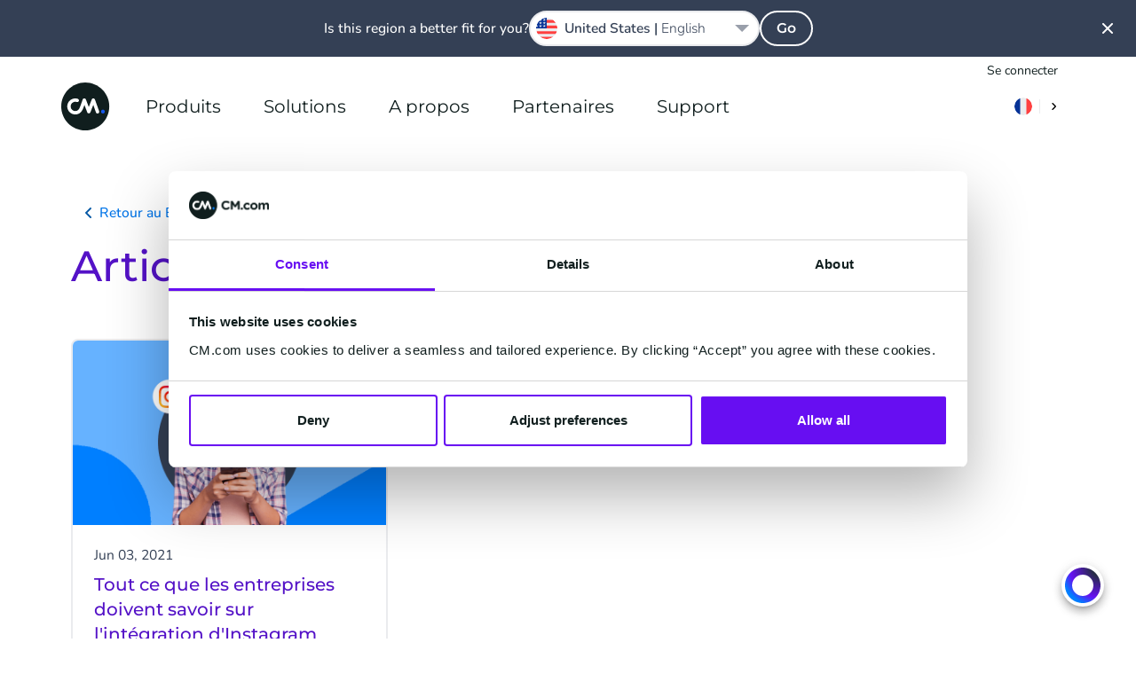

--- FILE ---
content_type: text/html; charset=UTF-8
request_url: https://www.cm.com/fr-fr/blog/author/guylaine-berge/
body_size: 23837
content:
<!DOCTYPE html>
<html lang="fr-FR"  class="scroll-smooth">
<head>
    <meta charset="utf-8">
    <meta http-equiv="X-UA-Compatible" content="IE=edge">
    <meta name="viewport" content="width=device-width, initial-scale=1, maximum-scale=1">
    <meta name="referrer" content="unsafe-url">
    <meta name="msapplication-config" content="none">
    <meta name="cm-no-redirect" content="IE">

    <meta name="csrf-token" content="55JYfPwYCHElobY3q99rLMGxVG3GQ1gOWYT5URBn">
    <meta name="group-hash" content="e40ee6a6c997b979">

    
    <title>Guylaine Bergé - Auteur pour CM.com France| Blog</title>
    <meta name="description" content="Consultez nos derniers posts écrits par Guylaine Bergé sur CM.com France.">

    
    <meta property="og:title" content="Guylaine Bergé - Auteur pour CM.com France| Blog">
    <meta property="og:description" content="Consultez nos derniers posts écrits par Guylaine Bergé sur CM.com France.">
        <meta property="og:locale" content="fr_FR">
        <meta property="og:site_name" content="CM.com">
    <meta property="og:url" content="https://www.cm.com/fr-fr/blog/author/guylaine-berge/">
    <meta property="og:type" content="website">
    <meta property="og:image:url" content="https://www.cm.com/cdn/web/opengraph/cm-default-og.jpg">
    <meta property="og:image:alt" content="CM.com">
    <meta property="og:image:type" content="image/png">
    <meta property="og:image:width" content="787">
    <meta property="og:image:height" content="787">
    <meta name="twitter:site" content="socials.x.account">
    <link rel="manifest" href="/manifest.json">

    <link rel="apple-touch-icon-precomposed" sizes="180x180" href="/apple-touch-icon.png">
    <link rel="apple-touch-icon-precomposed" sizes="152x152" href="/apple-touch-icon-152x152.png"/>
    <link rel="apple-touch-icon-precomposed" sizes="144x144" href="/apple-touch-icon-144x144.png"/>
    <link rel="apple-touch-icon-precomposed" sizes="120x120" href="/apple-touch-icon-120x120.png"/>
    <link rel="apple-touch-icon-precomposed" sizes="114x114" href="/apple-touch-icon-114x114.png"/>
    <link rel="apple-touch-icon-precomposed" sizes="76x76" href="/apple-touch-icon-76x76.png"/>
    <link rel="apple-touch-icon-precomposed" sizes="72x72" href="/apple-touch-icon-72x72.png"/>
    <link rel="apple-touch-icon-precomposed" sizes="60x60" href="/apple-touch-icon-60x60.png"/>
    <link rel="apple-touch-icon-precomposed" sizes="57x57" href="/apple-touch-icon-57x57.png"/>

    <link rel="icon" type="image/png" href="/favicon-196x196.png" sizes="196x196"/>
    <link rel="icon" type="image/png" href="/favicon-128x128.png" sizes="128x128"/>
    <link rel="icon" type="image/png" href="/favicon-96x96.png" sizes="96x96"/>
    <link rel="icon" type="image/png" href="/favicon-32x32.png" sizes="32x32"/>
    <link rel="icon" type="image/png" href="/favicon-16x16.png" sizes="16x16"/>
    <link rel="icon" href="/favicon.ico">

    <meta name="application-name" content="CM.com"/>
    <meta name="msapplication-TileColor" content="#2d89ef"/>
    <meta name="msapplication-TileImage" content="/mstile-144x144.png"/>
    <meta name="msapplication-square70x70logo" content="/mstile-70x70.png"/>
    <meta name="msapplication-square150x150logo" content="/mstile-150x150.png"/>
    <meta name="msapplication-square310x150logo" content="/mstile-310x150.png"/>
    <meta name="msapplication-square310x310logo" content="/mstile-310x310.png"/>

    <link rel="mask-icon" href="https://www.cm.com/cdn/web/safari-pinned-tab.svg" color="#ffffff">

            <link rel="preload" href="/fonts/nunito/nunito-400.woff2" as="font" type="font/woff2" crossorigin="anonymous">
        <link rel="preload" href="/fonts/nunito/nunito-500.woff2" as="font" type="font/woff2" crossorigin="anonymous">
        <link rel="preload" href="/fonts/nunito/nunito-600.woff2" as="font" type="font/woff2" crossorigin="anonymous">
        <link rel="preload" href="/fonts/montserrat/montserrat-600.woff2" as="font" type="font/woff2" crossorigin="anonymous">
    
    <link rel="alternate" type="application/rss+xml" title="Inside CM.com" href="https://www.cm.com/fr-fr/feed/" />
    <link rel="canonical" href="https://www.cm.com/fr-fr/blog/author/guylaine-berge/">
    

    <link rel="preload" fetchpriority="high" as="image" href="https://www.cm.com/build/assets/cm-f4ffa018.svg" type="image/svg+xml">
    
    <script>(function(w,d,s,l,i){w[l]=w[l]||[];w[l].push({'gtm.start': new Date().getTime(),event:'gtm.js'});var f=d.getElementsByTagName(s)[0], j=d.createElement(s),dl=l!='dataLayer'?'&l='+l:'';j.async=true;j.src= 'https://www.googletagmanager.com/gtm.js?id='+i+dl;f.parentNode.insertBefore(j,f);})(window,document,'script','dataLayer','GTM-M63J339');</script>
    <script>
!function(e,t,n,r,o,i,u,c,a,l){a=n.getElementsByTagName("head")[0],(l=n.createElement("script")).async=1,l.src=t,a.appendChild(l),r=n.cookie;try{if(i=(" "+r).match(new RegExp("[; ]_tdbu=([^\\s;]*)")))for(u in o=decodeURI(i[1]).split("||"))(c=o[u].split("~~"))[1]&&(r.indexOf(c[0]+"=")>-1||(n.cookie=c[0]+"="+c[1]+";path=/;max-age=604800;domain=."+e,n.cookie="_1=1"))}catch(e){} }("cm.com","https://two.cm.com/top.js",document)
</script>

    
    <link rel="preload" as="style" href="https://www.cm.com/build/assets/main-56a06faa.css" /><link rel="stylesheet" href="https://www.cm.com/build/assets/main-56a06faa.css" />
            <link rel="preload" as="style" href="https://www.cm.com/build/assets/nunito-f4246fde.css" /><link rel="preload" as="style" href="https://www.cm.com/build/assets/montserrat-c6fb0a08.css" /><link rel="stylesheet" href="https://www.cm.com/build/assets/nunito-f4246fde.css" /><link rel="stylesheet" href="https://www.cm.com/build/assets/montserrat-c6fb0a08.css" />    
    </head>
<body
    class="group/body font-sans text-base bg-white text-black-100 min-h-[calc(100vh-var(--platformheader-height))] mt-[var(--platformheader-height)] [&:has(#region-selector:checked)]:overflow-hidden trigger-country-suggestion"
    >

<noscript><iframe src="https://www.googletagmanager.com/ns.html?id=GTM-M63J339" height="0" width="0" style="display:none;visibility:hidden" sandbox></iframe></noscript>


<div data-cmcom="login-banner" class="login-banner absolute hidden pfh:block inset-0 h-9 text-xs z-[81] group-[.trigger-country-suggestion]/body:!top-[var(--country-suggestion-height)]">
    <div class="grid-container">
        <div class="grid-row flex justify-end items-center">
            <a href="https://login.cm.com/fr-fr" class="track-login px-2 py-1 leading-6 text-[var(--desktop-menu-main-item-link)] hover:text-[var(--desktop-menu-main-item-hover)]">Se connecter</a>
        </div>
    </div>
</div>

<header data-cmcom="header" class="fixed flex items-center h-[var(--platformheader-height)] top-0 left-0 right-0 will-change-auto transition-all duration-300 max-md:bg-[var(--header-bg)] max-md:shadow-cm z-70 group group-[.halo]/body:shadow-cm group-[.halo]/body:bg-[var(--header-scrolled-bg)] group-data-[scrolled=true]/body:shadow-cm group-data-[scrolled=true]/body:bg-[var(--header-scrolled-bg)] group-data-[scrolled=true]/body:backdrop-blur-sm group-[.trigger-country-suggestion]/body:!top-[var(--country-suggestion-height)]" id="nav">
    <div class="grid-container h-full">
        <div class="col-span-12 flex items-center -mx-3 h-full" v-cloak>

                            <div class="pfh:hidden me-2 v-cloak--hidden">
                    <label class="block p-2 text-[var(--menu-button-color)] cursor-pointer" for="cm-site-menu">
                        <svg class="block" width="24px" height="24px" viewBox="0 0 24 24" version="1.1" xmlns="http://www.w3.org/2000/svg" xmlns:xlink="http://www.w3.org/1999/xlink">
    <title>menu</title>
    <g class="Icons" stroke="none" stroke-width="1" fill="none" fill-rule="evenodd">
        <g class="menu" fill="currentColor">
            <path d="M18,18 L6,18 C5.447,18 5,17.552 5,17 C5,16.448 5.447,16 6,16 L18,16 C18.553,16 19,16.448 19,17 C19,17.552 18.553,18 18,18 M18,13 L6,13 C5.447,13 5,12.552 5,12 C5,11.448 5.447,11 6,11 L18,11 C18.553,11 19,11.448 19,12 C19,12.552 18.553,13 18,13 M18,8 L6,8 C5.447,8 5,7.552 5,7 C5,6.448 5.447,6 6,6 L18,6 C18.553,6 19,6.448 19,7 C19,7.552 18.553,8 18,8" id="Fill-102"></path>
        </g>
    </g>
</svg>
                    </label>
                </div>
            
            <a href="/fr-fr/" title="CM.com" class="s-cm-logo block relative w-10 h-10 md:w-14 md:h-14 me-4 transition-all duration-300 z-10 group-data-[scrolled=true]/body:scale-75">
    <img src="https://www.cm.com/build/assets/cm-f4ffa018.svg" alt="CM.com logo">
</a>

                            <input
    id="cm-site-menu"
    class="hidden peer/menu-checkbox"
    type="checkbox">
<nav class="s-menu group/nav font-heading h-full max-pfh:fixed max-pfh:w-full max-pfh:h-full max-pfh:top-0 max-pfh:-left-full rtl:max-pfh:left-0 rtl:max-pfh:-right-full max-pfh:max-h-screen max-pfh:min-h-max max-pfh:overflow-hidden max-pfh:z-80 max-pfh:transition-all max-pfh:duration-300 max-pfh:ease-in-out max-pfh:group-[.trigger-country-suggestion]/body:!top-[var(--country-suggestion-height)] max-pfh:after:fixed max-pfh:after:inset-0 max-pfh:after:bg-black-100 max-pfh:after:opacity-0 max-pfh:after:transition-opacity max-pfh:after:pointer-events-none max-pfh:peer-checked/menu-checkbox:left-0 rtl:max-pfh:peer-checked/menu-checkbox:left-auto rtl:max-pfh:peer-checked/menu-checkbox:right-0 max-pfh:peer-checked/menu-checkbox:after:opacity-75  s-menu--guest">
    <div class="s-menu__header pfh:hidden absolute top-0 h-[var(--platformheader-height)] w-full max-pfh:max-w-[var(--menu-mobile-max-width)] px-3 flex items-center justify-between bg-white border-b-2 border-solid border-black-10 z-20">
        <label
            class="s-menu__close inline-block w-10 h-10 p-2 me-2 cursor-pointer"
            for="cm-site-menu">
            <svg
                viewBox="0 0 24 24"
                fill="currentColor">
                <path
                    d="M13.4261944,11.9997479 L17.7050296,7.72091264 C17.9016765,7.52426573 18.0005042,7.26610362 18.0005042,7.00794151 C18.0005042,6.7497794 17.9016765,6.49262574 17.7050296,6.29497038 C17.3107273,5.90167654 16.6723812,5.90167654 16.2790874,6.29497038 L12.0002521,10.5738056 L7.72141687,6.29497038 C7.32812303,5.90167654 6.68977688,5.90167654 6.2954746,6.29497038 C6.09882768,6.49262574 6,6.7497794 6,7.00794151 C6,7.26610362 6.09882768,7.52426573 6.2954746,7.72091264 L10.5743098,11.9997479 L6.2954746,16.2785831 C6.09882768,16.4752301 6,16.7333922 6,16.9915543 C6,17.2497164 6.09882768,17.50687 6.2954746,17.7045254 C6.49312996,17.9011723 6.75028363,18 7.00844573,18 C7.26660784,18 7.52476995,17.9011723 7.72141687,17.7045254 L12.0002521,13.4256902 L16.2790874,17.7045254 C16.4757343,17.9011723 16.7338964,18 16.9920585,18 C17.2502206,18 17.5073743,17.9011723 17.7050296,17.7045254 C17.9016765,17.50687 18.0005042,17.2497164 18.0005042,16.9915543 C18.0005042,16.7333922 17.9016765,16.4752301 17.7050296,16.2785831 L13.4261944,11.9997479 Z" />
            </svg>
        </label>
        <a
            href="/fr-fr/"
            class="s-logo">
            <img
                src="https://www.cm.com/build/assets/cm-f4ffa018.svg"
                width="40"
                height="40"
                alt="CM.com logo">
        </a>
        <div class="s-menu__header-right flex ms-auto">
            <label
    class="relative isolate bg-white m-2 py-1.5 px-2 rounded-2xl cursor-pointer hover:shadow-md
    group-data-[scrolled=true]/body:bg-gradient-to-r
    group-data-[scrolled=true]/body:from-blue-10 group-data-[scrolled=true]/body:to-blue-5
    group-data-[scrolled=true]/body:hover:from-blue-20 group-data-[scrolled=true]/body:hover:to-blue-5
     bg-gradient-to-r from-blue-10 to-blue-5 hover:from-blue-20 hover:to-blue-5
    
    "
    data-cmcom="country-selector-trigger"
    for="region-selector">
    <div class="flex items-center rtl:flex-row-reverse divide-x text-black-200 hover:text-blue-100">
                    <i class="!w-5 !h-5 !bg-contain iti-flag fr"></i>
                <img
            src="https://www.cm.com/build/assets/next-e8f99df8.svg"
            alt=""
            class="w-4 h-4 pl-2 ml-2 border-solid border-black-10 s-icon-svg box-content">
    </div>
</label>
        </div>
    </div>
    <div class="s-menu__wrapper relative h-full max-pfh:flex max-pfh:max-w-[var(--menu-mobile-max-width)] max-pfh:pt-[var(--platformheader-height)] max-pfh:bg-white max-pfh:overflow-x-hidden max-pfh:z-10">
        <ul class="group/main-list s-menu__main-list relative flex w-full h-full text-[var(--menu-main-list)] max-pfh:flex-col max-pfh:left-0 max-pfh:mx-4 max-pfh:has-[:checked]:-left-full max-pfh:has-[:checked]:m-0 max-pfh:transition-all max-pfh:duration-300">
                            <li class="s-menu-main-item max-pfh:group-has-[:checked]/main-list:[&:not(:has(input[id^='menu-item']:checked))]:hidden group/main-menu-item pfh:relative pfh:flex pfh:items-center pfh:h-full pfh:mx-4 z-10 max-pfh:cursor-pointer max-pfh:border-blue-10 max-pfh:border-solid max-pfh:border-b leading-6 s-menu-main-item--three_column">
                                            <input
                            id="menu-item-2332"
                            class="hidden peer/checkbox"
                            type="checkbox">
                                        <label
                        for="menu-item-2332"
                        class="group/label s-menu-main-item__label s-menu-main-item__label--with-children group/children relative flex py-5 w-full peer-checked/checkbox:left-full peer-checked/checkbox:px-5">
                                                    <a
                                class="s-menu-main-item__link flex gap-4 items-center justify-between h-full w-full whitespace-nowrap z-10 text-lg text-black-200 pfh:text-[var(--desktop-menu-main-item-link)] pfh:hover:text-[var(--desktop-menu-main-item-hover)] pfh:focus:text-[var(--desktop-menu-main-item-hover)] pfh:px-2 max-pfh:group-[\/children]:pointer-events-none max-pfh:group-[\/no-children]:py-4 max-pfh:peer-checked/checkbox:group-[]/label:flex-row-reverse max-pfh:peer-checked/checkbox:group-[]/label:justify-end"
                                href="https://www.cm.com/fr-fr/produits/">
                                Produits
                                                                <div class="pfh:hidden h-8 w-8 rounded-full pointer-events-none bg-gradient-to-r from-blue-10 to-blue-5 peer-checked/checkbox:group-[]/label:rotate-180">
                                    <div style="mask-image: url(https://www.cm.com/build/assets/next-e8f99df8.svg); mask-position: center; mask-repeat: no-repeat;" class="w-8 h-8 rounded-full bg-blue-100 rtl:rotate-180"></div>
                                </div>
                                                            </a>
                                            </label>

                                            <span class="s-menu-main-item__hover-trigger pfh:block pfh:absolute pfh:w-full pfh:h-full pfh:bg-transparent pfh:z-20 group-hover/main-menu-item:h-0 group-focus-within/main-menu-item:h-0"></span>
                        <span class="s-sub-menu--arrow absolute w-0 h-0 left-1/2 top-[calc(var(--platformheader-height)-2rem)] border-transparent border-[1rem] border-solid border-b-white -translate-x-1/2 z-20 opacity-0 transition-opacity duration-300 group-hover/main-menu-item:opacity-100 group-focus-within/main-menu-item:opacity-100"></span>
                        <div class="s-sub-menu max-pfh:peer-checked/checkbox:block s-sub-menu--three_column hidden relative px-5 pb-8 max-pfh:w-full max-pfh:left-full max-pfh:mt-2 max-pfh:mb-4 transition-all duration-300 pfh:grid pfh:absolute pfh:top-[var(--platformheader-height)] pfh:-left-4 rtl:pfh:left-auto rtl:pfh:right-0 pfh:pt-9 pfh:pb-5 pfh:px-9 pfh:rounded-xl pfh:bg-white pfh:z-10 pfh:opacity-0 pfh:invisible pfh:overflow-hidden pfh:pointer-events-none pfh:shadow-menu group-hover/main-menu-item:opacity-100 group-hover/main-menu-item:visible group-hover/main-menu-item:pointer-events-auto group-focus-within/main-menu-item:opacity-100 group-focus-within/main-menu-item:visible group-focus-within/main-menu-item:pointer-events-auto">

                            <ul
        
        class="s-menu-list s-menu-list--column flex flex-col gap-4 max-pfh:mb-12">
                    <li class="s-menu-item s-menu-item--title">

                <div class="s-menu-item__column-title block mb-4 font-heading text-black-71 text-xs font-semibold uppercase pfh:text-sm">
        Plateforme d&#039;engagement
    </div>
    
                <ul
        
        class="s-menu-list s-menu-list--column flex flex-col gap-4 max-pfh:mb-12">
                    <li class="s-menu-item s-menu-item--large_icon">

                <a
            href="https://www.cm.com/fr-fr/halo/"
            target="_self"
            rel=""
            class="s-menu-item__title-link text-black-200 hover:text-blue-100 focus:blue-100 flex gap-4">
            <div class="s-menu-item__icon-wrapper flex items-center justify-center">
                <img src="https://www.cm.com/build/assets/halo_agentic_ai-776b1e85.svg" alt="" class="s-menu-item__icon s-icon-svg w-full">
            </div>
            <div class="s-menu-item__title-wrapper flex flex-col flex-wrap justify-center">
                <div class="s-menu-item__title leading-8 pfh:leading-5">
                    HALO
                </div>
                                    <div class="s-menu-item__subtitle text-xs leading-6 text-black-71">
                        AI Agents
                    </div>
                            </div>
        </a>
    
                            </li>
                    <li class="s-menu-item s-menu-item--large_icon">

                <a
            href="https://www.cm.com/fr-fr/mobile-service-cloud/"
            target="_self"
            rel=""
            class="s-menu-item__title-link text-black-200 hover:text-blue-100 focus:blue-100 flex gap-4">
            <div class="s-menu-item__icon-wrapper flex items-center justify-center">
                <img src="https://www.cm.com/build/assets/msc-3bccc434.svg" alt="" class="s-menu-item__icon s-icon-svg w-full">
            </div>
            <div class="s-menu-item__title-wrapper flex flex-col flex-wrap justify-center">
                <div class="s-menu-item__title leading-8 pfh:leading-5">
                    Mobile Service Cloud
                </div>
                                    <div class="s-menu-item__subtitle text-xs leading-6 text-black-71">
                        Logiciel de contact client
                    </div>
                            </div>
        </a>
    
                            </li>
                    <li class="s-menu-item s-menu-item--large_icon">

                <a
            href="https://www.cm.com/fr-fr/conversational-ai-cloud/"
            target="_self"
            rel=""
            class="s-menu-item__title-link text-black-200 hover:text-blue-100 focus:blue-100 flex gap-4">
            <div class="s-menu-item__icon-wrapper flex items-center justify-center">
                <img src="https://www.cm.com/build/assets/caic-282ba07e.svg" alt="" class="s-menu-item__icon s-icon-svg w-full">
            </div>
            <div class="s-menu-item__title-wrapper flex flex-col flex-wrap justify-center">
                <div class="s-menu-item__title leading-8 pfh:leading-5">
                    Conversational AI Cloud
                </div>
                                    <div class="s-menu-item__subtitle text-xs leading-6 text-black-71">
                        Constructeur de chatbot et de voicebot AI
                    </div>
                            </div>
        </a>
    
                            </li>
                    <li class="s-menu-item s-menu-item--large_icon">

                <a
            href="https://www.cm.com/fr-fr/mobile-marketing-cloud/"
            target="_self"
            rel=""
            class="s-menu-item__title-link text-black-200 hover:text-blue-100 focus:blue-100 flex gap-4">
            <div class="s-menu-item__icon-wrapper flex items-center justify-center">
                <img src="https://www.cm.com/build/assets/mmc-0f3ab280.svg" alt="" class="s-menu-item__icon s-icon-svg w-full">
            </div>
            <div class="s-menu-item__title-wrapper flex flex-col flex-wrap justify-center">
                <div class="s-menu-item__title leading-8 pfh:leading-5">
                    Mobile Marketing Cloud
                </div>
                                    <div class="s-menu-item__subtitle text-xs leading-6 text-black-71">
                        Campagnes de marketing et CDP
                    </div>
                            </div>
        </a>
    
                            </li>
                    <li class="s-menu-item s-menu-item--large_icon">

                <a
            href="https://www.cm.com/fr-fr/plateforme-donnees-clients/"
            target="_self"
            rel=""
            class="s-menu-item__title-link text-black-200 hover:text-blue-100 focus:blue-100 flex gap-4">
            <div class="s-menu-item__icon-wrapper flex items-center justify-center">
                <img src="https://www.cm.com/build/assets/customer-data-platform-89b75f1b.svg" alt="" class="s-menu-item__icon s-icon-svg w-full">
            </div>
            <div class="s-menu-item__title-wrapper flex flex-col flex-wrap justify-center">
                <div class="s-menu-item__title leading-8 pfh:leading-5">
                    Customer Data Platform
                </div>
                                    <div class="s-menu-item__subtitle text-xs leading-6 text-black-71">
                        Profils unifiés des clients
                    </div>
                            </div>
        </a>
    
                            </li>
            </ul>

            </li>
                    <li class="s-menu-item s-menu-item--title">

                <a
        href="https://www.cm.com/fr-fr/connections/"
        target="_self"
        rel=""
        class="s-menu-item__column-title block mb-4 font-heading text-black-71 text-xs font-semibold uppercase pfh:text-sm">
        Plateforme de connectivité
    </a>
    
                <ul
        
        class="s-menu-list s-menu-list--column flex flex-col gap-4 max-pfh:mb-12">
                    <li class="s-menu-item s-menu-item--large_icon">

                <a
            href="https://www.cm.com/fr-fr/sms/"
            target="_self"
            rel=""
            class="s-menu-item__title-link text-black-200 hover:text-blue-100 focus:blue-100 flex gap-4">
            <div class="s-menu-item__icon-wrapper flex items-center justify-center">
                <img src="https://www.cm.com/build/assets/sms-e9037f6e.svg" alt="" class="s-menu-item__icon s-icon-svg w-full">
            </div>
            <div class="s-menu-item__title-wrapper flex flex-col flex-wrap justify-center">
                <div class="s-menu-item__title leading-8 pfh:leading-5">
                    SMS
                </div>
                                    <div class="s-menu-item__subtitle text-xs leading-6 text-black-71">
                        SMS international
                    </div>
                            </div>
        </a>
    
                            </li>
                    <li class="s-menu-item s-menu-item--large_icon">

                <a
            href="https://www.cm.com/fr-fr/api-business-messaging/"
            target="_self"
            rel=""
            class="s-menu-item__title-link text-black-200 hover:text-blue-100 focus:blue-100 flex gap-4">
            <div class="s-menu-item__icon-wrapper flex items-center justify-center">
                <img src="https://www.cm.com/build/assets/messaging-gateway-7157de59.svg" alt="" class="s-menu-item__icon s-icon-svg w-full">
            </div>
            <div class="s-menu-item__title-wrapper flex flex-col flex-wrap justify-center">
                <div class="s-menu-item__title leading-8 pfh:leading-5">
                    API Business Messaging
                </div>
                                    <div class="s-menu-item__subtitle text-xs leading-6 text-black-71">
                        Une API pour de nombreux canaux
                    </div>
                            </div>
        </a>
    
                            </li>
                    <li class="s-menu-item s-menu-item--large_icon">

                <a
            href="https://www.cm.com/fr-fr/voix/"
            target="_self"
            rel=""
            class="s-menu-item__title-link text-black-200 hover:text-blue-100 focus:blue-100 flex gap-4">
            <div class="s-menu-item__icon-wrapper flex items-center justify-center">
                <img src="https://www.cm.com/build/assets/voice-75e2b2db.svg" alt="" class="s-menu-item__icon s-icon-svg w-full">
            </div>
            <div class="s-menu-item__title-wrapper flex flex-col flex-wrap justify-center">
                <div class="s-menu-item__title leading-8 pfh:leading-5">
                    Voix
                </div>
                                    <div class="s-menu-item__subtitle text-xs leading-6 text-black-71">
                        SIP trunking et API voix
                    </div>
                            </div>
        </a>
    
                            </li>
                    <li class="s-menu-item s-menu-item--large_icon">

                <a
            href="https://www.cm.com/fr-fr/sign/"
            target="_self"
            rel=""
            class="s-menu-item__title-link text-black-200 hover:text-blue-100 focus:blue-100 flex gap-4">
            <div class="s-menu-item__icon-wrapper flex items-center justify-center">
                <img src="https://www.cm.com/build/assets/sign-icon-app-9dff24e8.svg" alt="" class="s-menu-item__icon s-icon-svg w-full">
            </div>
            <div class="s-menu-item__title-wrapper flex flex-col flex-wrap justify-center">
                <div class="s-menu-item__title leading-8 pfh:leading-5">
                    Sign
                </div>
                                    <div class="s-menu-item__subtitle text-xs leading-6 text-black-71">
                        Logiciel de signature électronique
                    </div>
                            </div>
        </a>
    
                            </li>
            </ul>

            </li>
                    <li class="s-menu-item s-menu-item--title">

                <a
        href="https://www.cm.com/fr-fr/ticketing/"
        target="_self"
        rel=""
        class="s-menu-item__column-title block mb-4 font-heading text-black-71 text-xs font-semibold uppercase pfh:text-sm">
        Plateforme de Billetterie
    </a>
    
                <ul
        
        class="s-menu-list s-menu-list--column flex flex-col gap-4 max-pfh:mb-12">
                    <li class="s-menu-item s-menu-item--large_icon">

                <a
            href=""
            target="_self"
            rel=""
            class="s-menu-item__title-link text-black-200 hover:text-blue-100 focus:blue-100 flex gap-4">
            <div class="s-menu-item__icon-wrapper flex items-center justify-center">
                <img src="https://www.cm.com/build/assets/event-ticketing-f312e472.svg" alt="" class="s-menu-item__icon s-icon-svg w-full">
            </div>
            <div class="s-menu-item__title-wrapper flex flex-col flex-wrap justify-center">
                <div class="s-menu-item__title leading-8 pfh:leading-5">
                    Billetterie
                </div>
                                    <div class="s-menu-item__subtitle text-xs leading-6 text-black-71">
                        Billetterie &amp; Registrations
                    </div>
                            </div>
        </a>
    
                            </li>
            </ul>

            </li>
                    <li class="s-menu-item s-menu-item--full-width">

                <a
        href="https://www.cm.com/fr-fr/canaux-conversationnels/"
        target="_self"
        rel=""
        class="s-menu-item__link text-black-200 hover:text-blue-100">
        <div class="s-menu-item__text-wrapper pfh:py-2">
            <div class="s-menu-item__title font-heading">
                Canaux Conversationnels
            </div>
                    </div>
    </a>

                <ul
        
        class="s-menu-list s-menu-list--column flex flex-col gap-4 max-pfh:mb-12">
                    <li class="s-menu-item s-menu-item--small_icon">

                <a
            href="https://www.cm.com/fr-fr/whatsapp/"
            target="_self"
            rel=""
            class="s-menu-item__title-link text-black-200 hover:text-blue-100 focus:blue-100 flex gap-4">
            <div class="s-menu-item__icon-wrapper flex items-center justify-center">
                <img src="https://www.cm.com/build/assets/whatsapp-afce9b33.svg" alt="" class="s-menu-item__icon s-icon-svg w-full">
            </div>
            <div class="s-menu-item__title-wrapper flex flex-col flex-wrap justify-center">
                <div class="s-menu-item__title leading-8 pfh:leading-5">
                    WhatsApp Business
                </div>
                            </div>
        </a>
    
                            </li>
                    <li class="s-menu-item s-menu-item--small_icon">

                <a
            href="https://www.cm.com/fr-fr/facebook-messenger/"
            target="_self"
            rel=""
            class="s-menu-item__title-link text-black-200 hover:text-blue-100 focus:blue-100 flex gap-4">
            <div class="s-menu-item__icon-wrapper flex items-center justify-center">
                <img src="https://www.cm.com/build/assets/facebook-messenger-ebe7a409.svg" alt="" class="s-menu-item__icon s-icon-svg w-full">
            </div>
            <div class="s-menu-item__title-wrapper flex flex-col flex-wrap justify-center">
                <div class="s-menu-item__title leading-8 pfh:leading-5">
                    Facebook Messenger
                </div>
                            </div>
        </a>
    
                            </li>
                    <li class="s-menu-item s-menu-item--small_icon">

                <a
            href="https://www.cm.com/fr-fr/rcs/"
            target="_self"
            rel=""
            class="s-menu-item__title-link text-black-200 hover:text-blue-100 focus:blue-100 flex gap-4">
            <div class="s-menu-item__icon-wrapper flex items-center justify-center">
                <img src="https://www.cm.com/build/assets/rcs-business-messaging-ee258bb0.svg" alt="" class="s-menu-item__icon s-icon-svg w-full">
            </div>
            <div class="s-menu-item__title-wrapper flex flex-col flex-wrap justify-center">
                <div class="s-menu-item__title leading-8 pfh:leading-5">
                    RCS for Business
                </div>
                            </div>
        </a>
    
                            </li>
                    <li class="s-menu-item s-menu-item--small_icon">

                <a
            href="https://www.cm.com/fr-fr/instagram-messaging/"
            target="_self"
            rel=""
            class="s-menu-item__title-link text-black-200 hover:text-blue-100 focus:blue-100 flex gap-4">
            <div class="s-menu-item__icon-wrapper flex items-center justify-center">
                <img src="https://www.cm.com/build/assets/instagram-84976a19.svg" alt="" class="s-menu-item__icon s-icon-svg w-full">
            </div>
            <div class="s-menu-item__title-wrapper flex flex-col flex-wrap justify-center">
                <div class="s-menu-item__title leading-8 pfh:leading-5">
                    Instagram Messaging
                </div>
                            </div>
        </a>
    
                            </li>
                    <li class="s-menu-item s-menu-item--small_icon">

                <a
            href="https://www.cm.com/fr-fr/apple-messages-for-business/"
            target="_self"
            rel=""
            class="s-menu-item__title-link text-black-200 hover:text-blue-100 focus:blue-100 flex gap-4">
            <div class="s-menu-item__icon-wrapper flex items-center justify-center">
                <img src="https://www.cm.com/build/assets/apple-messages-for-business-8858b490.svg" alt="" class="s-menu-item__icon s-icon-svg w-full">
            </div>
            <div class="s-menu-item__title-wrapper flex flex-col flex-wrap justify-center">
                <div class="s-menu-item__title leading-8 pfh:leading-5">
                    Apple Messages for Business
                </div>
                            </div>
        </a>
    
                            </li>
                    <li class="s-menu-item s-menu-item--small_icon">

                <a
            href="https://www.cm.com/fr-fr/viber/"
            target="_self"
            rel=""
            class="s-menu-item__title-link text-black-200 hover:text-blue-100 focus:blue-100 flex gap-4">
            <div class="s-menu-item__icon-wrapper flex items-center justify-center">
                <img src="https://www.cm.com/build/assets/viber-40bf0db8.svg" alt="" class="s-menu-item__icon s-icon-svg w-full">
            </div>
            <div class="s-menu-item__title-wrapper flex flex-col flex-wrap justify-center">
                <div class="s-menu-item__title leading-8 pfh:leading-5">
                    Viber for Business
                </div>
                            </div>
        </a>
    
                            </li>
            </ul>

            </li>
            </ul>

    <div class="s-menu-read-more max-pfh:fixed max-pfh:bottom-0 max-pfh:left-0 max-pfh:max-pfh:w-full max-pfh:max-w-[var(--menu-mobile-max-width)] max-pfh:pt-12 max-pfh:pb-5 max-pfh:ps-5 max-pfh:pointer-events-none max-pfh:overflow-hidden max-pfh:z-10 max-pfh:before:absolute max-pfh:before:inset-0 max-pfh:before:bg-gradient-to-t max-pfh:before:from-white/100 max-pfh:before:from-60% max-pfh:before:to-white/0 max-pfh:after:absolute max-pfh:after:-right-20 rtl:max-pfh:after:-left-20 rtl:max-pfh:after:right-auto max-pfh:after:-bottom-60 max-pfh:after:w-80 max-pfh:after:h-80 max-pfh:after:rounded-full max-pfh:after:bg-gradient-to-r max-pfh:after:from-blue-10 max-pfh:after:to-blue-5 pfh:flex pfh:justify-end pfh:items-end">
        <a
        href="https://www.cm.com/fr-fr/produits/"
        target="_self"
        rel=""
        class="s-menu-read-more__button s-button s-button--tertiary !text-sm pointer-events-auto z-10">
        Voir tous les produits
    </a>
    </div>

                                                    </div>
                                    </li>
                            <li class="s-menu-main-item max-pfh:group-has-[:checked]/main-list:[&:not(:has(input[id^='menu-item']:checked))]:hidden group/main-menu-item pfh:relative pfh:flex pfh:items-center pfh:h-full pfh:mx-4 z-10 max-pfh:cursor-pointer max-pfh:border-blue-10 max-pfh:border-solid max-pfh:border-b leading-6 s-menu-main-item--new_two_column--uneven">
                                            <input
                            id="menu-item-3849"
                            class="hidden peer/checkbox"
                            type="checkbox">
                                        <label
                        for="menu-item-3849"
                        class="group/label s-menu-main-item__label s-menu-main-item__label--with-children group/children relative flex py-5 w-full peer-checked/checkbox:left-full peer-checked/checkbox:px-5">
                                                    <a
                                class="s-menu-main-item__link flex gap-4 items-center justify-between h-full w-full whitespace-nowrap z-10 text-lg text-black-200 pfh:text-[var(--desktop-menu-main-item-link)] pfh:hover:text-[var(--desktop-menu-main-item-hover)] pfh:focus:text-[var(--desktop-menu-main-item-hover)] pfh:px-2 max-pfh:group-[\/children]:pointer-events-none max-pfh:group-[\/no-children]:py-4 max-pfh:peer-checked/checkbox:group-[]/label:flex-row-reverse max-pfh:peer-checked/checkbox:group-[]/label:justify-end"
                                href="https://www.cm.com/fr-fr/solutions/">
                                Solutions
                                                                <div class="pfh:hidden h-8 w-8 rounded-full pointer-events-none bg-gradient-to-r from-blue-10 to-blue-5 peer-checked/checkbox:group-[]/label:rotate-180">
                                    <div style="mask-image: url(https://www.cm.com/build/assets/next-e8f99df8.svg); mask-position: center; mask-repeat: no-repeat;" class="w-8 h-8 rounded-full bg-blue-100 rtl:rotate-180"></div>
                                </div>
                                                            </a>
                                            </label>

                                            <span class="s-menu-main-item__hover-trigger pfh:block pfh:absolute pfh:w-full pfh:h-full pfh:bg-transparent pfh:z-20 group-hover/main-menu-item:h-0 group-focus-within/main-menu-item:h-0"></span>
                        <span class="s-sub-menu--arrow absolute w-0 h-0 left-1/2 top-[calc(var(--platformheader-height)-2rem)] border-transparent border-[1rem] border-solid border-b-white -translate-x-1/2 z-20 opacity-0 transition-opacity duration-300 group-hover/main-menu-item:opacity-100 group-focus-within/main-menu-item:opacity-100"></span>
                        <div class="s-sub-menu max-pfh:peer-checked/checkbox:block s-sub-menu--new_two_column--uneven hidden relative px-5 pb-8 max-pfh:w-full max-pfh:left-full max-pfh:mt-2 max-pfh:mb-4 transition-all duration-300 pfh:grid pfh:absolute pfh:top-[var(--platformheader-height)] pfh:-left-4 rtl:pfh:left-auto rtl:pfh:right-0 pfh:pt-9 pfh:pb-5 pfh:px-9 pfh:rounded-xl pfh:bg-white pfh:z-10 pfh:opacity-0 pfh:invisible pfh:overflow-hidden pfh:pointer-events-none pfh:shadow-menu group-hover/main-menu-item:opacity-100 group-hover/main-menu-item:visible group-hover/main-menu-item:pointer-events-auto group-focus-within/main-menu-item:opacity-100 group-focus-within/main-menu-item:visible group-focus-within/main-menu-item:pointer-events-auto">

                            <ul
        
        class="s-menu-list s-menu-list--column flex flex-col gap-4 max-pfh:mb-12">
                    <li class="s-menu-item s-menu-item--title">

                <div class="s-menu-item__column-title block mb-4 font-heading text-black-71 text-xs font-semibold uppercase pfh:text-sm">
        Par Secteur
    </div>
    
                <ul
        
        class="s-menu-list s-menu-list--column flex flex-col gap-4 max-pfh:mb-12">
                    <li class="s-menu-item s-menu-item--">

                <a
        href="https://www.cm.com/fr-fr/industries/banques-et-assurances/"
        target="_self"
        rel=""
        class="s-menu-item__link text-black-200 hover:text-blue-100">
        <div class="s-menu-item__text-wrapper pfh:py-2">
            <div class="s-menu-item__title font-heading">
                Banques &amp; Assurances
            </div>
                    </div>
    </a>

                            </li>
                    <li class="s-menu-item s-menu-item--">

                <a
        href="https://www.cm.com/fr-fr/industries/energie-et-telecommunications/"
        target="_self"
        rel=""
        class="s-menu-item__link text-black-200 hover:text-blue-100">
        <div class="s-menu-item__text-wrapper pfh:py-2">
            <div class="s-menu-item__title font-heading">
                Energie &amp; Télécommunications
            </div>
                    </div>
    </a>

                            </li>
                    <li class="s-menu-item s-menu-item--">

                <a
        href="https://www.cm.com/fr-fr/industries/logistique-et-livraison/"
        target="_self"
        rel=""
        class="s-menu-item__link text-black-200 hover:text-blue-100">
        <div class="s-menu-item__text-wrapper pfh:py-2">
            <div class="s-menu-item__title font-heading">
                Logistique &amp; Livraison
            </div>
                    </div>
    </a>

                            </li>
                    <li class="s-menu-item s-menu-item--">

                <a
        href="https://www.cm.com/fr-fr/industries/parcs-musees/"
        target="_self"
        rel=""
        class="s-menu-item__link text-black-200 hover:text-blue-100">
        <div class="s-menu-item__text-wrapper pfh:py-2">
            <div class="s-menu-item__title font-heading">
                Musées et Parcs
            </div>
                    </div>
    </a>

                            </li>
                    <li class="s-menu-item s-menu-item--">

                <a
        href="https://www.cm.com/fr-fr/industries/ecommerce/"
        target="_self"
        rel=""
        class="s-menu-item__link text-black-200 hover:text-blue-100">
        <div class="s-menu-item__text-wrapper pfh:py-2">
            <div class="s-menu-item__title font-heading">
                Retail &amp; E-commerce
            </div>
                    </div>
    </a>

                            </li>
                    <li class="s-menu-item s-menu-item--">

                <a
        href="https://www.cm.com/fr-fr/industries/sante/"
        target="_self"
        rel=""
        class="s-menu-item__link text-black-200 hover:text-blue-100">
        <div class="s-menu-item__text-wrapper pfh:py-2">
            <div class="s-menu-item__title font-heading">
                Santé
            </div>
                    </div>
    </a>

                            </li>
                    <li class="s-menu-item s-menu-item--">

                <a
        href="https://www.cm.com/fr-fr/industries/services-aux-entreprises/"
        target="_self"
        rel=""
        class="s-menu-item__link text-black-200 hover:text-blue-100">
        <div class="s-menu-item__text-wrapper pfh:py-2">
            <div class="s-menu-item__title font-heading">
                Services aux Entreprises
            </div>
                    </div>
    </a>

                            </li>
                    <li class="s-menu-item s-menu-item--">

                <a
        href="https://www.cm.com/fr-fr/industries/technologie-et-medias/"
        target="_self"
        rel=""
        class="s-menu-item__link text-black-200 hover:text-blue-100">
        <div class="s-menu-item__text-wrapper pfh:py-2">
            <div class="s-menu-item__title font-heading">
                Technologie &amp; Médias
            </div>
                    </div>
    </a>

                            </li>
                    <li class="s-menu-item s-menu-item--">

                <a
        href="https://www.cm.com/fr-fr/industries/tourisme-loisirs/"
        target="_self"
        rel=""
        class="s-menu-item__link text-black-200 hover:text-blue-100">
        <div class="s-menu-item__text-wrapper pfh:py-2">
            <div class="s-menu-item__title font-heading">
                Tourisme &amp; Loisirs
            </div>
                    </div>
    </a>

                            </li>
            </ul>

            </li>
                    <li class="s-menu-item s-menu-item--title">

                <div class="s-menu-item__column-title block mb-4 font-heading text-black-71 text-xs font-semibold uppercase pfh:text-sm">
        Par Profil
    </div>
    
                <ul
        
        class="s-menu-list s-menu-list--column flex flex-col gap-4 max-pfh:mb-12">
                    <li class="s-menu-item s-menu-item--">

                <a
        href="https://www.cm.com/fr-fr/profils/service-client/"
        target="_self"
        rel=""
        class="s-menu-item__link text-black-200 hover:text-blue-100">
        <div class="s-menu-item__text-wrapper pfh:py-2">
            <div class="s-menu-item__title font-heading">
                Service Client
            </div>
                            <div class="s-menu-item__subtitle text-xs leading-5 text-black-71">
                    La satisfaction et l&#039;engagement client sont vos priorités
                </div>
                    </div>
    </a>

                            </li>
                    <li class="s-menu-item s-menu-item--">

                <a
        href="https://www.cm.com/fr-fr/profils/marketing-et-ventes/"
        target="_self"
        rel=""
        class="s-menu-item__link text-black-200 hover:text-blue-100">
        <div class="s-menu-item__text-wrapper pfh:py-2">
            <div class="s-menu-item__title font-heading">
                Marketing &amp; Ventes
            </div>
                            <div class="s-menu-item__subtitle text-xs leading-5 text-black-71">
                    La personnalisation est la clé du succès de vos campagnes omnicanales
                </div>
                    </div>
    </a>

                            </li>
                    <li class="s-menu-item s-menu-item--">

                <a
        href="https://www.cm.com/fr-fr/profils/it-et-operations/"
        target="_self"
        rel=""
        class="s-menu-item__link text-black-200 hover:text-blue-100">
        <div class="s-menu-item__text-wrapper pfh:py-2">
            <div class="s-menu-item__title font-heading">
                IT &amp; Opérations
            </div>
                            <div class="s-menu-item__subtitle text-xs leading-5 text-black-71">
                    Vos process méritent des technologies fiables, performantes et évolutives
                </div>
                    </div>
    </a>

                            </li>
            </ul>

            </li>
            </ul>

    <div class="s-menu-read-more max-pfh:fixed max-pfh:bottom-0 max-pfh:left-0 max-pfh:max-pfh:w-full max-pfh:max-w-[var(--menu-mobile-max-width)] max-pfh:pt-12 max-pfh:pb-5 max-pfh:ps-5 max-pfh:pointer-events-none max-pfh:overflow-hidden max-pfh:z-10 max-pfh:before:absolute max-pfh:before:inset-0 max-pfh:before:bg-gradient-to-t max-pfh:before:from-white/100 max-pfh:before:from-60% max-pfh:before:to-white/0 max-pfh:after:absolute max-pfh:after:-right-20 rtl:max-pfh:after:-left-20 rtl:max-pfh:after:right-auto max-pfh:after:-bottom-60 max-pfh:after:w-80 max-pfh:after:h-80 max-pfh:after:rounded-full max-pfh:after:bg-gradient-to-r max-pfh:after:from-blue-10 max-pfh:after:to-blue-5 pfh:flex pfh:justify-end pfh:items-end">
        <a
        href="https://www.cm.com/fr-fr/solutions/"
        target="_self"
        rel=""
        class="s-menu-read-more__button s-button s-button--tertiary !text-sm pointer-events-auto z-10">
        Voir plus
    </a>
    </div>

                                                    </div>
                                    </li>
                            <li class="s-menu-main-item max-pfh:group-has-[:checked]/main-list:[&:not(:has(input[id^='menu-item']:checked))]:hidden group/main-menu-item pfh:relative pfh:flex pfh:items-center pfh:h-full pfh:mx-4 z-10 max-pfh:cursor-pointer max-pfh:border-blue-10 max-pfh:border-solid max-pfh:border-b leading-6 s-menu-main-item--new_two_column">
                                            <input
                            id="menu-item-2341"
                            class="hidden peer/checkbox"
                            type="checkbox">
                                        <label
                        for="menu-item-2341"
                        class="group/label s-menu-main-item__label s-menu-main-item__label--with-children group/children relative flex py-5 w-full peer-checked/checkbox:left-full peer-checked/checkbox:px-5">
                                                    <a
                                class="s-menu-main-item__link flex gap-4 items-center justify-between h-full w-full whitespace-nowrap z-10 text-lg text-black-200 pfh:text-[var(--desktop-menu-main-item-link)] pfh:hover:text-[var(--desktop-menu-main-item-hover)] pfh:focus:text-[var(--desktop-menu-main-item-hover)] pfh:px-2 max-pfh:group-[\/children]:pointer-events-none max-pfh:group-[\/no-children]:py-4 max-pfh:peer-checked/checkbox:group-[]/label:flex-row-reverse max-pfh:peer-checked/checkbox:group-[]/label:justify-end"
                                href="https://www.cm.com/fr-fr/entreprise/">
                                A propos
                                                                <div class="pfh:hidden h-8 w-8 rounded-full pointer-events-none bg-gradient-to-r from-blue-10 to-blue-5 peer-checked/checkbox:group-[]/label:rotate-180">
                                    <div style="mask-image: url(https://www.cm.com/build/assets/next-e8f99df8.svg); mask-position: center; mask-repeat: no-repeat;" class="w-8 h-8 rounded-full bg-blue-100 rtl:rotate-180"></div>
                                </div>
                                                            </a>
                                            </label>

                                            <span class="s-menu-main-item__hover-trigger pfh:block pfh:absolute pfh:w-full pfh:h-full pfh:bg-transparent pfh:z-20 group-hover/main-menu-item:h-0 group-focus-within/main-menu-item:h-0"></span>
                        <span class="s-sub-menu--arrow absolute w-0 h-0 left-1/2 top-[calc(var(--platformheader-height)-2rem)] border-transparent border-[1rem] border-solid border-b-white -translate-x-1/2 z-20 opacity-0 transition-opacity duration-300 group-hover/main-menu-item:opacity-100 group-focus-within/main-menu-item:opacity-100"></span>
                        <div class="s-sub-menu max-pfh:peer-checked/checkbox:block s-sub-menu--new_two_column hidden relative px-5 pb-8 max-pfh:w-full max-pfh:left-full max-pfh:mt-2 max-pfh:mb-4 transition-all duration-300 pfh:grid pfh:absolute pfh:top-[var(--platformheader-height)] pfh:-left-4 rtl:pfh:left-auto rtl:pfh:right-0 pfh:pt-9 pfh:pb-5 pfh:px-9 pfh:rounded-xl pfh:bg-white pfh:z-10 pfh:opacity-0 pfh:invisible pfh:overflow-hidden pfh:pointer-events-none pfh:shadow-menu group-hover/main-menu-item:opacity-100 group-hover/main-menu-item:visible group-hover/main-menu-item:pointer-events-auto group-focus-within/main-menu-item:opacity-100 group-focus-within/main-menu-item:visible group-focus-within/main-menu-item:pointer-events-auto">

                            <ul
        
        class="s-menu-list s-menu-list--column flex flex-col gap-4 max-pfh:mb-12">
                    <li class="s-menu-item s-menu-item--title">

                <div class="s-menu-item__column-title block mb-4 font-heading text-black-71 text-xs font-semibold uppercase pfh:text-sm">
        Inspiration
    </div>
    
                <ul
        
        class="s-menu-list s-menu-list--column flex flex-col gap-4 max-pfh:mb-12">
                    <li class="s-menu-item s-menu-item--">

                <a
        href="https://www.cm.com/fr-fr/blog/"
        target="_self"
        rel=""
        class="s-menu-item__link text-black-200 hover:text-blue-100">
        <div class="s-menu-item__text-wrapper pfh:py-2">
            <div class="s-menu-item__title font-heading">
                Blog
            </div>
                    </div>
    </a>

                            </li>
                    <li class="s-menu-item s-menu-item--">

                <a
        href="https://www.cm.com/fr-fr/cas-clients/"
        target="_self"
        rel=""
        class="s-menu-item__link text-black-200 hover:text-blue-100">
        <div class="s-menu-item__text-wrapper pfh:py-2">
            <div class="s-menu-item__title font-heading">
                Cas Clients
            </div>
                    </div>
    </a>

                            </li>
                    <li class="s-menu-item s-menu-item--">

                <a
        href="https://www.cm.com/fr-fr/evenements/"
        target="_self"
        rel=""
        class="s-menu-item__link text-black-200 hover:text-blue-100">
        <div class="s-menu-item__text-wrapper pfh:py-2">
            <div class="s-menu-item__title font-heading">
                Évènements
            </div>
                    </div>
    </a>

                            </li>
                    <li class="s-menu-item s-menu-item--">

                <a
        href="https://www.cm.com/fr-fr/entreprise/histoire/"
        target="_self"
        rel=""
        class="s-menu-item__link text-black-200 hover:text-blue-100">
        <div class="s-menu-item__text-wrapper pfh:py-2">
            <div class="s-menu-item__title font-heading">
                Notre histoire
            </div>
                    </div>
    </a>

                            </li>
                    <li class="s-menu-item s-menu-item--">

                <a
        href="https://www.cm.com/fr-fr/webinars/"
        target="_self"
        rel=""
        class="s-menu-item__link text-black-200 hover:text-blue-100">
        <div class="s-menu-item__text-wrapper pfh:py-2">
            <div class="s-menu-item__title font-heading">
                Webinars
            </div>
                    </div>
    </a>

                            </li>
            </ul>

            </li>
                    <li class="s-menu-item s-menu-item--title">

                <div class="s-menu-item__column-title block mb-4 font-heading text-black-71 text-xs font-semibold uppercase pfh:text-sm">
        Entreprise
    </div>
    
                <ul
        
        class="s-menu-list s-menu-list--column flex flex-col gap-4 max-pfh:mb-12">
                    <li class="s-menu-item s-menu-item--">

                <a
        href="https://jobs.cm.com"
        target="_blank"
        rel="noopener"
        class="s-menu-item__link text-black-200 hover:text-blue-100">
        <div class="s-menu-item__text-wrapper pfh:py-2">
            <div class="s-menu-item__title font-heading">
                Carrières
            </div>
                    </div>
    </a>

                            </li>
                    <li class="s-menu-item s-menu-item--">

                <a
        href="https://www.cm.com/fr-fr/partenaires/"
        target="_self"
        rel=""
        class="s-menu-item__link text-black-200 hover:text-blue-100">
        <div class="s-menu-item__text-wrapper pfh:py-2">
            <div class="s-menu-item__title font-heading">
                Partenaires
            </div>
                    </div>
    </a>

                            </li>
                    <li class="s-menu-item s-menu-item--">

                <a
        href="https://www.cm.com/investor-relations/"
        target="_blank"
        rel="noopener"
        class="s-menu-item__link text-black-200 hover:text-blue-100">
        <div class="s-menu-item__text-wrapper pfh:py-2">
            <div class="s-menu-item__title font-heading">
                Investisseurs
            </div>
                    </div>
    </a>

                            </li>
                    <li class="s-menu-item s-menu-item--">

                <a
        href="https://www.cm.com/fr-fr/presse/"
        target="_self"
        rel=""
        class="s-menu-item__link text-black-200 hover:text-blue-100">
        <div class="s-menu-item__text-wrapper pfh:py-2">
            <div class="s-menu-item__title font-heading">
                Presse
            </div>
                    </div>
    </a>

                            </li>
                    <li class="s-menu-item s-menu-item--">

                <a
        href="https://www.cm.com/fr-fr/entreprise/prix-distinctions/"
        target="_self"
        rel=""
        class="s-menu-item__link text-black-200 hover:text-blue-100">
        <div class="s-menu-item__text-wrapper pfh:py-2">
            <div class="s-menu-item__title font-heading">
                Prix &amp; Distinctions
            </div>
                    </div>
    </a>

                            </li>
            </ul>

            </li>
            </ul>


                                                    </div>
                                    </li>
                            <li class="s-menu-main-item max-pfh:group-has-[:checked]/main-list:[&:not(:has(input[id^='menu-item']:checked))]:hidden group/main-menu-item pfh:relative pfh:flex pfh:items-center pfh:h-full pfh:mx-4 z-10 max-pfh:cursor-pointer max-pfh:border-blue-10 max-pfh:border-solid max-pfh:border-b leading-6 s-menu-main-item--new_simple">
                                        <label
                        for="menu-item-2338"
                        class="group/label s-menu-main-item__label group/no-children">
                                                    <a
                                class="s-menu-main-item__link flex gap-4 items-center justify-between h-full w-full whitespace-nowrap z-10 text-lg text-black-200 pfh:text-[var(--desktop-menu-main-item-link)] pfh:hover:text-[var(--desktop-menu-main-item-hover)] pfh:focus:text-[var(--desktop-menu-main-item-hover)] pfh:px-2 max-pfh:group-[\/children]:pointer-events-none max-pfh:group-[\/no-children]:py-4 max-pfh:peer-checked/checkbox:group-[]/label:flex-row-reverse max-pfh:peer-checked/checkbox:group-[]/label:justify-end"
                                href="https://www.cm.com/fr-fr/partenaires/">
                                Partenaires
                                                            </a>
                                            </label>

                                    </li>
                            <li class="s-menu-main-item max-pfh:group-has-[:checked]/main-list:[&:not(:has(input[id^='menu-item']:checked))]:hidden group/main-menu-item pfh:relative pfh:flex pfh:items-center pfh:h-full pfh:mx-4 z-10 max-pfh:cursor-pointer max-pfh:border-blue-10 max-pfh:border-solid max-pfh:border-b leading-6 s-menu-main-item--new_two_column">
                                            <input
                            id="menu-item-2344"
                            class="hidden peer/checkbox"
                            type="checkbox">
                                        <label
                        for="menu-item-2344"
                        class="group/label s-menu-main-item__label s-menu-main-item__label--with-children group/children relative flex py-5 w-full peer-checked/checkbox:left-full peer-checked/checkbox:px-5">
                                                    <a
                                class="s-menu-main-item__link flex gap-4 items-center justify-between h-full w-full whitespace-nowrap z-10 text-lg text-black-200 pfh:text-[var(--desktop-menu-main-item-link)] pfh:hover:text-[var(--desktop-menu-main-item-hover)] pfh:focus:text-[var(--desktop-menu-main-item-hover)] pfh:px-2 max-pfh:group-[\/children]:pointer-events-none max-pfh:group-[\/no-children]:py-4 max-pfh:peer-checked/checkbox:group-[]/label:flex-row-reverse max-pfh:peer-checked/checkbox:group-[]/label:justify-end"
                                href="https://www.cm.com/fr-fr/support/">
                                Support
                                                                <div class="pfh:hidden h-8 w-8 rounded-full pointer-events-none bg-gradient-to-r from-blue-10 to-blue-5 peer-checked/checkbox:group-[]/label:rotate-180">
                                    <div style="mask-image: url(https://www.cm.com/build/assets/next-e8f99df8.svg); mask-position: center; mask-repeat: no-repeat;" class="w-8 h-8 rounded-full bg-blue-100 rtl:rotate-180"></div>
                                </div>
                                                            </a>
                                            </label>

                                            <span class="s-menu-main-item__hover-trigger pfh:block pfh:absolute pfh:w-full pfh:h-full pfh:bg-transparent pfh:z-20 group-hover/main-menu-item:h-0 group-focus-within/main-menu-item:h-0"></span>
                        <span class="s-sub-menu--arrow absolute w-0 h-0 left-1/2 top-[calc(var(--platformheader-height)-2rem)] border-transparent border-[1rem] border-solid border-b-white -translate-x-1/2 z-20 opacity-0 transition-opacity duration-300 group-hover/main-menu-item:opacity-100 group-focus-within/main-menu-item:opacity-100"></span>
                        <div class="s-sub-menu max-pfh:peer-checked/checkbox:block s-sub-menu--new_two_column hidden relative px-5 pb-8 max-pfh:w-full max-pfh:left-full max-pfh:mt-2 max-pfh:mb-4 transition-all duration-300 pfh:grid pfh:absolute pfh:top-[var(--platformheader-height)] pfh:-left-4 rtl:pfh:left-auto rtl:pfh:right-0 pfh:pt-9 pfh:pb-5 pfh:px-9 pfh:rounded-xl pfh:bg-white pfh:z-10 pfh:opacity-0 pfh:invisible pfh:overflow-hidden pfh:pointer-events-none pfh:shadow-menu group-hover/main-menu-item:opacity-100 group-hover/main-menu-item:visible group-hover/main-menu-item:pointer-events-auto group-focus-within/main-menu-item:opacity-100 group-focus-within/main-menu-item:visible group-focus-within/main-menu-item:pointer-events-auto">

                            <ul
        
        class="s-menu-list s-menu-list--column flex flex-col gap-4 max-pfh:mb-12">
                    <li class="s-menu-item s-menu-item--title">

                <div class="s-menu-item__column-title block mb-4 font-heading text-black-71 text-xs font-semibold uppercase pfh:text-sm">
        Ressources
    </div>
    
                <ul
        
        class="s-menu-list s-menu-list--column flex flex-col gap-4 max-pfh:mb-12">
                    <li class="s-menu-item s-menu-item--">

                <a
        href="https://developers.cm.com/"
        target="_blank"
        rel="noopener"
        class="s-menu-item__link text-black-200 hover:text-blue-100">
        <div class="s-menu-item__text-wrapper pfh:py-2">
            <div class="s-menu-item__title font-heading">
                Développeurs
            </div>
                    </div>
    </a>

                            </li>
                    <li class="s-menu-item s-menu-item--">

                <a
        href="https://www.cm.com/fr-fr/plugins/"
        target="_self"
        rel=""
        class="s-menu-item__link text-black-200 hover:text-blue-100">
        <div class="s-menu-item__text-wrapper pfh:py-2">
            <div class="s-menu-item__title font-heading">
                Integrations &amp; Plugins
            </div>
                    </div>
    </a>

                            </li>
                    <li class="s-menu-item s-menu-item--">

                <a
        href="https://www.cm.com/fr-fr/securite-conformite/"
        target="_self"
        rel=""
        class="s-menu-item__link text-black-200 hover:text-blue-100">
        <div class="s-menu-item__text-wrapper pfh:py-2">
            <div class="s-menu-item__title font-heading">
                Sécurité &amp; Conformité
            </div>
                    </div>
    </a>

                            </li>
            </ul>

            </li>
                    <li class="s-menu-item s-menu-item--title">

                <div class="s-menu-item__column-title block mb-4 font-heading text-black-71 text-xs font-semibold uppercase pfh:text-sm">
        FAQ
    </div>
    
                <ul
        
        class="s-menu-list s-menu-list--column flex flex-col gap-4 max-pfh:mb-12">
                    <li class="s-menu-item s-menu-item--">

                <a
        href="https://www.cm.com/knowledge-center/"
        target="_blank"
        rel="noopener"
        class="s-menu-item__link text-black-200 hover:text-blue-100">
        <div class="s-menu-item__text-wrapper pfh:py-2">
            <div class="s-menu-item__title font-heading">
                Centre de connaissances
            </div>
                    </div>
    </a>

                            </li>
                    <li class="s-menu-item s-menu-item--">

                <a
        href="https://www.cm.com/fr-fr/glossary/"
        target="_self"
        rel=""
        class="s-menu-item__link text-black-200 hover:text-blue-100">
        <div class="s-menu-item__text-wrapper pfh:py-2">
            <div class="s-menu-item__title font-heading">
                Glossaire
            </div>
                    </div>
    </a>

                            </li>
                    <li class="s-menu-item s-menu-item--">

                <a
        href="https://status.cm.com/"
        target="_blank"
        rel="noopener"
        class="s-menu-item__link text-black-200 hover:text-blue-100">
        <div class="s-menu-item__text-wrapper pfh:py-2">
            <div class="s-menu-item__title font-heading">
                Statut de la plateforme
            </div>
                    </div>
    </a>

                            </li>
            </ul>

            </li>
            </ul>


                                                    </div>
                                    </li>
            
                            <li class="relative flex justify-between mt-auto pt-8 pb-4 z-10 pfh:hidden">
                    <a href="https://www.cm.com/fr-fr/contact/" class="s-button s-button--primary">Nous contacter</a>
                    <a href="https://login.cm.com/fr-fr" class="track-login s-button bg-white !text-blue-110 leading-10 after:bg-blue-110">
                        S&#039;identifier
                    </a>
                </li>
                    </ul>

        <div class="s-menu__morse-wrapper pfh:hidden fixed right-0 bottom-0 -left-full h-64 w-full max-w-[var(--menu-mobile-max-width)] overflow-hidden transition-all duration-300 ease-in-out pointer-events-none rtl:-scale-x-100 rtl:left-0 rtl:-right-full after:absolute after:-bottom-60 after:-right-20 after:w-80 after:h-80 after:rounded-full after:bg-gradient-to-r after:from-blue-10 after:to-blue-5 peer-checked/menu-checkbox:group-[]/nav:left-0 rtl:peer-checked/menu-checkbox:group-[]/nav:right-0">
            <svg
                class="absolute bottom-0 right-0"
                xmlns="http://www.w3.org/2000/svg"
                width="275"
                height="251">
                <path
                    d="M320.8 105.94c-13.51 7.8-28.905 9.387-42.872 5.644-13.967-3.742-26.506-12.813-34.308-26.325-7.8-13.511-9.386-28.906-5.644-42.873C241.72 28.42 250.79 15.88 264.301 8.08l116.532-67.28c13.512-7.801 28.907-9.387 42.874-5.644 13.966 3.742 26.506 12.813 34.307 26.324 7.8 13.512 9.387 28.907 5.644 42.874-3.742 13.967-12.813 26.506-26.325 34.307ZM86.49 241.22c-13.513 7.8-28.907 9.387-42.874 5.644-13.967-3.742-26.506-12.813-34.307-26.325-7.801-13.511-9.387-28.906-5.645-42.873C7.407 163.7 16.477 151.16 29.99 143.36l116.532-67.28c13.512-7.801 28.907-9.387 42.874-5.644 13.967 3.742 26.506 12.813 34.307 26.324 7.8 13.512 9.387 28.907 5.644 42.874-3.742 13.967-12.813 26.506-26.325 34.307Zm421.036 13.258c-21.403 12.357-45.79 14.869-67.914 8.94-22.125-5.928-41.988-20.296-54.345-41.7-12.357-21.403-14.87-45.79-8.941-67.914 5.928-22.125 20.297-41.988 41.7-54.345L600.861-6.101c21.404-12.357 45.79-14.87 67.915-8.941 22.124 5.928 41.987 20.297 54.345 41.7 12.357 21.404 14.87 45.79 8.94 67.915-5.927 22.124-20.296 41.987-41.7 54.345Z"
                    stroke="#007FFF"
                    stroke-width="3"
                    fill="none"
                    fill-rule="evenodd"
                    stroke-opacity=".05" />
            </svg>
        </div>
    </div>
    <label for="cm-site-menu" class="s-menu__background-label peer-checked/menu-checkbox:group-[]/nav:absolute peer-checked/menu-checkbox:group-[]/nav:inset-0"></label>
</nav>
            
            <div class="flex items-center ms-auto">
                <label
    class="relative isolate bg-white m-2 py-1.5 px-2 rounded-2xl cursor-pointer hover:shadow-md
    group-data-[scrolled=true]/body:bg-gradient-to-r
    group-data-[scrolled=true]/body:from-blue-10 group-data-[scrolled=true]/body:to-blue-5
    group-data-[scrolled=true]/body:hover:from-blue-20 group-data-[scrolled=true]/body:hover:to-blue-5
    
     hidden md:block
    "
    data-cmcom="country-selector-trigger"
    for="region-selector">
    <div class="flex items-center rtl:flex-row-reverse divide-x text-black-200 hover:text-blue-100">
                    <i class="!w-5 !h-5 !bg-contain iti-flag fr"></i>
                <img
            src="https://www.cm.com/build/assets/next-e8f99df8.svg"
            alt=""
            class="w-4 h-4 pl-2 ml-2 border-solid border-black-10 s-icon-svg box-content">
    </div>
</label>

                <div class="flex v-cloak--hidden">
        <a href="https://www.cm.com/fr-fr/contact/" class="!hidden xl:!block s-button s-button--secondary" data-cmcom="menu-contact-button">Nous contacter</a>

            </div>
            </div>
        </div>
    </div>
    </header>

<div
    id="app"
    v-cloak>

    <div class=" s-content">
        <div class="grid gap-2 justify-items-end rtl:justify-items-start fixed top-[calc(var(--platformheader-height)+4.75rem)] right-10 z-[69]">
                                </div>

        
    <section class="s-article-list s-section">
        <div class="grid-container">
            <div class="col-span-12 mb-4">
                <a
    href="https://www.cm.com/fr-fr/blog/"
    class="inline-flex text-sm rounded-full bg-white py-1 ps-2 pe-4 items-center font-medium">
    <img
        src="https://www.cm.com/build/assets/previous-310af3b4.svg"
        alt="previous icon"
        class="s-icon-svg s-icon-svg--blue-140 s-icon-svg--hover-parent rtl:-scale-x-100">
    Retour au Blog
</a>
            </div>

            <div class="col-span-12 mb-6">
                <h1>Article écrit par Guylaine Bergé</h1>
            </div>
                            <div class="grid-row gap-6">
                                            <div class="col-span-12 sm:col-span-6 md:col-span-4">
                            <a
    href="https://www.cm.com/fr-fr/blog/tout-ce-que-les-entreprises-doivent-savoir-sur-lintegration-dinstagram-messaging-via-api/"
    data-cmcom="article-teaser"
    class="inline-flex w-full h-full sm:[&.highlighted-article]:min-h-[360px] rounded-lg border-solid border-2 border-black-10 [&.teaser]:border-blue-5 overflow-hidden duration-200 rtl:text-right hover:shadow-lg hover:scale-105 ">
    <div class="flex flex-col relative w-full h-full bg-white overflow-hidden">
        <div
            class="relative block flex-shrink-0 w-full h-52 sm:[.highlighted-article_&]:h-full sm:[.highlighted-article_&]:after:absolute sm:[.highlighted-article_&]:after:inset-0 sm:[.highlighted-article_&]:after:bg-gradient-to-t sm:[.highlighted-article_&]:after:from-black/80 sm:[.highlighted-article_&]:after:to-transparent sm:[.highlighted-article_&]:after:to-80%"
            >
                            <img data-src="https://www.cm.com/cdn/web/blog/featured/instagram-messaging.png" alt="Messaging on Instagram" class="s-image--lazyload block object-cover w-full h-full" />
                    </div>
        <div class="h-full max-h-[290px] p-6 sm:[.highlighted-article_&]:absolute sm:[.highlighted-article_&]:bottom-0 sm:[.highlighted-article_&]:h-auto sm:[.highlighted-article_&]:max-h-none sm:[.highlighted-article_&]:drop-shadow">
            <div class="text-sm">
                <span class="text-black-100 sm:[.highlighted-article_&]:text-white">Jun 03, 2021  </span>
                            </div>
            <h4 class="s-title--h5 mt-2 text-purple-120 sm:[.highlighted-article_&]:text-white sm:[.highlighted-article_&]:mt-2 sm:[.highlighted-article_&]:mb-4 sm:[.highlighted-article_&]:text-3xl">Tout ce que les entreprises doivent savoir sur l&#039;intégration d&#039;Instagram Messaging via API</h4>
            <p class="line-clamp-3 text-black-100 sm:[.highlighted-article_&]:text-white">Lors de la conférence annuelle F8, Facebook a annoncé le déploiement de son API Messenger pour prendre en charge Instagram Messaging. En plus de Facebook Messenger, l&#039;API Facebook Messenger prend désormais en charge Instagram Messaging ! L&#039;API permet aux entreprises de gérer tous les messages initiés par des utilisateurs en adaptant et incorporant ce flux dans leurs workflows existants.

Plongeons dans Instagram Messaging et découvrons comment votre entreprise peut utiliser cette plateforme de médias sociaux pour améliorer l&#039;expérience client et stimuler les ventes.</p>
        </div>
    </div>
</a>
                        </div>
                                    </div>
                <div class="col-span-12 mt-6">
                    
                </div>
                    </div>
    </section>

            <section id="cfcd2084" class="s-block">
    <div class="grid-container">
        <div class="col-span-12 mb-6">
            <h2>
                Articles connexes
            </h2>
            <s-carousel-wrapper
                :show-navigation="true"
                :show-pagination="true"
                class="s-article__carousel -mx-3 !text-left v-cloak--hidden">
                            <s-carousel-slide key="article-29291">
                    <a
    href="https://www.cm.com/fr-fr/blog/ecommerce-carol/"
    data-cmcom="article-teaser"
    class="inline-flex w-full h-full sm:[&.highlighted-article]:min-h-[360px] rounded-lg border-solid border-2 border-black-10 [&.teaser]:border-blue-5 overflow-hidden duration-200 rtl:text-right hover:shadow-lg hover:scale-105 ">
    <div class="flex flex-col relative w-full h-full bg-white overflow-hidden">
        <div
            class="relative block flex-shrink-0 w-full h-52 sm:[.highlighted-article_&]:h-full sm:[.highlighted-article_&]:after:absolute sm:[.highlighted-article_&]:after:inset-0 sm:[.highlighted-article_&]:after:bg-gradient-to-t sm:[.highlighted-article_&]:after:from-black/80 sm:[.highlighted-article_&]:after:to-transparent sm:[.highlighted-article_&]:after:to-80%"
            >
                            <img data-src="https://www.cm.com/cdn/web/en/blog/featured/blog-christmas-carol.jpg" alt="blog-christmas-carol" class="s-image--lazyload block object-cover w-full h-full" />
                    </div>
        <div class="h-full max-h-[290px] p-6 sm:[.highlighted-article_&]:absolute sm:[.highlighted-article_&]:bottom-0 sm:[.highlighted-article_&]:h-auto sm:[.highlighted-article_&]:max-h-none sm:[.highlighted-article_&]:drop-shadow">
            <div class="text-sm">
                <span class="text-black-100 sm:[.highlighted-article_&]:text-white">Dec 01, 2025 • </span>
                                    <span
                        class="text-green-100 font-medium uppercase"
                        style="color:#1657EA;">
                        CM.com
                    </span>
                            </div>
            <h4 class="s-title--h5 mt-2 text-purple-120 sm:[.highlighted-article_&]:text-white sm:[.highlighted-article_&]:mt-2 sm:[.highlighted-article_&]:mb-4 sm:[.highlighted-article_&]:text-3xl">Réinventez votre parcours client pour Noël grâce au commerce conversationnel</h4>
            <p class="line-clamp-3 text-black-100 sm:[.highlighted-article_&]:text-white">C’est la saison du commerce conversationnel et CM.com vous propose une solution complète pour gérer l&#039;intégralité du parcours client. De la mise en avant de vos promotions au paiement directement dans la conversation jusqu’au service après-vente, nous transformons vos clients en vrais ambassadeurs de votre marque.</p>
        </div>
    </div>
</a>
                </s-carousel-slide>
                            <s-carousel-slide key="article-28552">
                    <a
    href="https://www.cm.com/fr-fr/blog/agentic-ia-agents/"
    data-cmcom="article-teaser"
    class="inline-flex w-full h-full sm:[&.highlighted-article]:min-h-[360px] rounded-lg border-solid border-2 border-black-10 [&.teaser]:border-blue-5 overflow-hidden duration-200 rtl:text-right hover:shadow-lg hover:scale-105 ">
    <div class="flex flex-col relative w-full h-full bg-white overflow-hidden">
        <div
            class="relative block flex-shrink-0 w-full h-52 sm:[.highlighted-article_&]:h-full sm:[.highlighted-article_&]:after:absolute sm:[.highlighted-article_&]:after:inset-0 sm:[.highlighted-article_&]:after:bg-gradient-to-t sm:[.highlighted-article_&]:after:from-black/80 sm:[.highlighted-article_&]:after:to-transparent sm:[.highlighted-article_&]:after:to-80%"
            >
                            <img data-src="https://www.cm.com/cdn/web/en/blog/featured/halo.jpg" alt="halo" class="s-image--lazyload block object-cover w-full h-full" />
                    </div>
        <div class="h-full max-h-[290px] p-6 sm:[.highlighted-article_&]:absolute sm:[.highlighted-article_&]:bottom-0 sm:[.highlighted-article_&]:h-auto sm:[.highlighted-article_&]:max-h-none sm:[.highlighted-article_&]:drop-shadow">
            <div class="text-sm">
                <span class="text-black-100 sm:[.highlighted-article_&]:text-white">Mar 04, 2025 • </span>
                                    <span
                        class="text-green-100 font-medium uppercase"
                        style="color:#1657EA;">
                        CM.com
                    </span>
                            </div>
            <h4 class="s-title--h5 mt-2 text-purple-120 sm:[.highlighted-article_&]:text-white sm:[.highlighted-article_&]:mt-2 sm:[.highlighted-article_&]:mb-4 sm:[.highlighted-article_&]:text-3xl">Les agents d&#039;Agentic AI : votre allié pour en faire plus en moins de temps</h4>
            <p class="line-clamp-3 text-black-100 sm:[.highlighted-article_&]:text-white">Vous rêvez d’un assistant intelligent et efficace, toujours disponible ? Un partenaire capable de gérer les tâches répétitives et de vous simplifier la vie ? Mieux encore, un assistant qui apprend et s’améliore en continu pour vous offrir le meilleur soutien possible ?
Ce n’est plus de la science-fiction : c’est déjà une réalité. Découvrez Agentic AI, une intelligence artificielle capable d’agir de manière autonome pour transformer votre manière de travailler.</p>
        </div>
    </div>
</a>
                </s-carousel-slide>
                            <s-carousel-slide key="article-28472">
                    <a
    href="https://www.cm.com/fr-fr/blog/reussir-sa-transition-vers-lintelligence-artificielle/"
    data-cmcom="article-teaser"
    class="inline-flex w-full h-full sm:[&.highlighted-article]:min-h-[360px] rounded-lg border-solid border-2 border-black-10 [&.teaser]:border-blue-5 overflow-hidden duration-200 rtl:text-right hover:shadow-lg hover:scale-105 ">
    <div class="flex flex-col relative w-full h-full bg-white overflow-hidden">
        <div
            class="relative block flex-shrink-0 w-full h-52 sm:[.highlighted-article_&]:h-full sm:[.highlighted-article_&]:after:absolute sm:[.highlighted-article_&]:after:inset-0 sm:[.highlighted-article_&]:after:bg-gradient-to-t sm:[.highlighted-article_&]:after:from-black/80 sm:[.highlighted-article_&]:after:to-transparent sm:[.highlighted-article_&]:after:to-80%"
            >
                            <img data-src="https://www.cm.com/cdn/web/fr-fr/blog/featured/blogpost-nfcc-event.jpg" alt="blogpost-nfcc-event" class="s-image--lazyload block object-cover w-full h-full" />
                    </div>
        <div class="h-full max-h-[290px] p-6 sm:[.highlighted-article_&]:absolute sm:[.highlighted-article_&]:bottom-0 sm:[.highlighted-article_&]:h-auto sm:[.highlighted-article_&]:max-h-none sm:[.highlighted-article_&]:drop-shadow">
            <div class="text-sm">
                <span class="text-black-100 sm:[.highlighted-article_&]:text-white">Feb 11, 2025 • </span>
                                    <span
                        class="text-green-100 font-medium uppercase"
                        style="color:#1657EA;">
                        CM.com
                    </span>
                            </div>
            <h4 class="s-title--h5 mt-2 text-purple-120 sm:[.highlighted-article_&]:text-white sm:[.highlighted-article_&]:mt-2 sm:[.highlighted-article_&]:mb-4 sm:[.highlighted-article_&]:text-3xl">Surmonter les obstacles de l&#039;IA : Comment les entreprises peuvent réussir leur transition vers l&#039;intelligence artificielle ?</h4>
            <p class="line-clamp-3 text-black-100 sm:[.highlighted-article_&]:text-white">L’intelligence artificielle (IA) révolutionne les opérations des entreprises, mais son intégration reste semée d’embûches. Manque d’expertise, infrastructure inadaptée ou encore défis réglementaires freinent son adoption. Comment alors surmonter ces obstacles et tirer pleinement parti du potentiel de l’IA ? Ce sont les questions que nous nous sommes posées lors de la table ronde co-organisée avec la NFCC des Pays-Bas France, la Chambre de Commerce Française à Amsterdam et CM.com.</p>
        </div>
    </div>
</a>
                </s-carousel-slide>
                            <s-carousel-slide key="article-28358">
                    <a
    href="https://www.cm.com/fr-fr/blog/multi-canal-omni-canal-cross-canal/"
    data-cmcom="article-teaser"
    class="inline-flex w-full h-full sm:[&.highlighted-article]:min-h-[360px] rounded-lg border-solid border-2 border-black-10 [&.teaser]:border-blue-5 overflow-hidden duration-200 rtl:text-right hover:shadow-lg hover:scale-105 ">
    <div class="flex flex-col relative w-full h-full bg-white overflow-hidden">
        <div
            class="relative block flex-shrink-0 w-full h-52 sm:[.highlighted-article_&]:h-full sm:[.highlighted-article_&]:after:absolute sm:[.highlighted-article_&]:after:inset-0 sm:[.highlighted-article_&]:after:bg-gradient-to-t sm:[.highlighted-article_&]:after:from-black/80 sm:[.highlighted-article_&]:after:to-transparent sm:[.highlighted-article_&]:after:to-80%"
            >
                            <img data-src="https://www.cm.com/cdn/web/en/blog/featured/multi-channel-vs-omni-channel.jpg" alt="multi-channel-vs-omni-channel" class="s-image--lazyload block object-cover w-full h-full" />
                    </div>
        <div class="h-full max-h-[290px] p-6 sm:[.highlighted-article_&]:absolute sm:[.highlighted-article_&]:bottom-0 sm:[.highlighted-article_&]:h-auto sm:[.highlighted-article_&]:max-h-none sm:[.highlighted-article_&]:drop-shadow">
            <div class="text-sm">
                <span class="text-black-100 sm:[.highlighted-article_&]:text-white">Dec 09, 2024 • </span>
                                    <span
                        class="text-green-100 font-medium uppercase"
                        style="color:#00BD97;">
                        Marketing
                    </span>
                            </div>
            <h4 class="s-title--h5 mt-2 text-purple-120 sm:[.highlighted-article_&]:text-white sm:[.highlighted-article_&]:mt-2 sm:[.highlighted-article_&]:mb-4 sm:[.highlighted-article_&]:text-3xl">La différence entre : multichannel, omnichannel, cross-channel et single channel</h4>
            <p class="line-clamp-3 text-black-100 sm:[.highlighted-article_&]:text-white">Nous avons tous entendu les termes multichannel et omnichannel auparavant. Et parfois même cross-channel ou single channel. Il semble que ces termes soient souvent utilisés de manière interchangeable, ce qui rend difficile la compréhension de ce qui est quoi. Cependant, il est très important de connaître la différence entre ces termes lorsqu&#039;on parle de communication client, car cela peut vraiment définir ou endommager l&#039;expérience client.</p>
        </div>
    </div>
</a>
                </s-carousel-slide>
                            <s-carousel-slide key="article-28274">
                    <a
    href="https://www.cm.com/fr-fr/blog/conversationnel-christmas-engagement/"
    data-cmcom="article-teaser"
    class="inline-flex w-full h-full sm:[&.highlighted-article]:min-h-[360px] rounded-lg border-solid border-2 border-black-10 [&.teaser]:border-blue-5 overflow-hidden duration-200 rtl:text-right hover:shadow-lg hover:scale-105 ">
    <div class="flex flex-col relative w-full h-full bg-white overflow-hidden">
        <div
            class="relative block flex-shrink-0 w-full h-52 sm:[.highlighted-article_&]:h-full sm:[.highlighted-article_&]:after:absolute sm:[.highlighted-article_&]:after:inset-0 sm:[.highlighted-article_&]:after:bg-gradient-to-t sm:[.highlighted-article_&]:after:from-black/80 sm:[.highlighted-article_&]:after:to-transparent sm:[.highlighted-article_&]:after:to-80%"
            >
                            <img data-src="https://www.cm.com/cdn/web/fr-fr/blog/featured/christmas-season-blogfeatured-2024-fr.jpg" alt="christmas-season-blog featured-2024-fr" class="s-image--lazyload block object-cover w-full h-full" />
                    </div>
        <div class="h-full max-h-[290px] p-6 sm:[.highlighted-article_&]:absolute sm:[.highlighted-article_&]:bottom-0 sm:[.highlighted-article_&]:h-auto sm:[.highlighted-article_&]:max-h-none sm:[.highlighted-article_&]:drop-shadow">
            <div class="text-sm">
                <span class="text-black-100 sm:[.highlighted-article_&]:text-white">Dec 04, 2024 • </span>
                                    <span
                        class="text-green-100 font-medium uppercase"
                        style="color:#FFAA00;">
                        Commerce
                    </span>
                            </div>
            <h4 class="s-title--h5 mt-2 text-purple-120 sm:[.highlighted-article_&]:text-white sm:[.highlighted-article_&]:mt-2 sm:[.highlighted-article_&]:mb-4 sm:[.highlighted-article_&]:text-3xl">Transformer les conversations à Noël : 5 cas d’usage pour l’engagement client</h4>
            <p class="line-clamp-3 text-black-100 sm:[.highlighted-article_&]:text-white">Les fêtes de fin d’année arrivent et représentent une occasion en or de renforcer la relation avec vos clients. Les messageries instantanées comme WhatsApp, RCS ou encore le SMS vous offrent la possibilité de créer une expérience client marquante pour Noël. Dans cet article, nous vous montrons comment utiliser ces canaux pour augmenter la satisfaction client et stimuler vos ventes durant cette période particulièrement intense.

La période des fêtes est synonyme de célébration, mais aussi de forte activité pour vous et vos clients. C’est le moment idéal pour interagir avec eux et stimuler vos ventes… à condition de vous démarquer dans un marché très concurrentiel. Vos clients reçoivent déjà une multitude de messages qu’ils considèrent comme du spam : comment faire pour que le vôtre attire réellement leur attention ?

Pour réussir l’engagement client, il est essentiel de choisir les bons canaux de communication. Le plus efficace ? Ceux où vos clients passent déjà leur temps : leur téléphone mobile.

Découvrez 5 usages clés de la messagerie conversationnelle pendant les fêtes et comment ils peuvent vous aider à sortir du lot.</p>
        </div>
    </div>
</a>
                </s-carousel-slide>
                            <s-carousel-slide key="article-15799">
                    <a
    href="https://www.cm.com/fr-fr/blog/nouveaux-tarifs-whatsapp-business-platform/"
    data-cmcom="article-teaser"
    class="inline-flex w-full h-full sm:[&.highlighted-article]:min-h-[360px] rounded-lg border-solid border-2 border-black-10 [&.teaser]:border-blue-5 overflow-hidden duration-200 rtl:text-right hover:shadow-lg hover:scale-105 ">
    <div class="flex flex-col relative w-full h-full bg-white overflow-hidden">
        <div
            class="relative block flex-shrink-0 w-full h-52 sm:[.highlighted-article_&]:h-full sm:[.highlighted-article_&]:after:absolute sm:[.highlighted-article_&]:after:inset-0 sm:[.highlighted-article_&]:after:bg-gradient-to-t sm:[.highlighted-article_&]:after:from-black/80 sm:[.highlighted-article_&]:after:to-transparent sm:[.highlighted-article_&]:after:to-80%"
            >
                            <img data-src="https://www.cm.com/cdn/web/en/blog/featured/whatsapp-pricing.png" alt="whatsapp pricing" class="s-image--lazyload block object-cover w-full h-full" />
                    </div>
        <div class="h-full max-h-[290px] p-6 sm:[.highlighted-article_&]:absolute sm:[.highlighted-article_&]:bottom-0 sm:[.highlighted-article_&]:h-auto sm:[.highlighted-article_&]:max-h-none sm:[.highlighted-article_&]:drop-shadow">
            <div class="text-sm">
                <span class="text-black-100 sm:[.highlighted-article_&]:text-white">Nov 04, 2024 • </span>
                                    <span
                        class="text-green-100 font-medium uppercase"
                        style="color:#00BD97;">
                        WhatsApp
                    </span>
                            </div>
            <h4 class="s-title--h5 mt-2 text-purple-120 sm:[.highlighted-article_&]:text-white sm:[.highlighted-article_&]:mt-2 sm:[.highlighted-article_&]:mb-4 sm:[.highlighted-article_&]:text-3xl">WhatsApp Business Platform : changements de tarification en 2024 et 2025</h4>
            <p class="line-clamp-3 text-black-100 sm:[.highlighted-article_&]:text-white">La tarification de WhatsApp est basée sur des catégories de conversations avec des frais correspondants. Lisez tout sur le modèle de tarification dans ce blog. Meta a annoncé des changements de tarification pour 2025. Découvrez ce que ces changements signifient pour vous !</p>
        </div>
    </div>
</a>
                </s-carousel-slide>
                            <s-carousel-slide key="article-28184">
                    <a
    href="https://www.cm.com/fr-fr/blog/impact-des-qr-donations-pour-les-musees/"
    data-cmcom="article-teaser"
    class="inline-flex w-full h-full sm:[&.highlighted-article]:min-h-[360px] rounded-lg border-solid border-2 border-black-10 [&.teaser]:border-blue-5 overflow-hidden duration-200 rtl:text-right hover:shadow-lg hover:scale-105 ">
    <div class="flex flex-col relative w-full h-full bg-white overflow-hidden">
        <div
            class="relative block flex-shrink-0 w-full h-52 sm:[.highlighted-article_&]:h-full sm:[.highlighted-article_&]:after:absolute sm:[.highlighted-article_&]:after:inset-0 sm:[.highlighted-article_&]:after:bg-gradient-to-t sm:[.highlighted-article_&]:after:from-black/80 sm:[.highlighted-article_&]:after:to-transparent sm:[.highlighted-article_&]:after:to-80%"
            >
                            <img data-src="https://www.cm.com/cdn/web/fr-fr/blog/featured/live-blog-qr-donations-blog-featured-fr.jpg" alt="live-blog-qr-donations-blog-featured-fr" class="s-image--lazyload block object-cover w-full h-full" />
                    </div>
        <div class="h-full max-h-[290px] p-6 sm:[.highlighted-article_&]:absolute sm:[.highlighted-article_&]:bottom-0 sm:[.highlighted-article_&]:h-auto sm:[.highlighted-article_&]:max-h-none sm:[.highlighted-article_&]:drop-shadow">
            <div class="text-sm">
                <span class="text-black-100 sm:[.highlighted-article_&]:text-white">Oct 22, 2024 • </span>
                                    <span
                        class="text-green-100 font-medium uppercase"
                        style="color:#FF4040;">
                        Billetterie
                    </span>
                            </div>
            <h4 class="s-title--h5 mt-2 text-purple-120 sm:[.highlighted-article_&]:text-white sm:[.highlighted-article_&]:mt-2 sm:[.highlighted-article_&]:mb-4 sm:[.highlighted-article_&]:text-3xl">L&#039;impact des dons par QR code sur les musées</h4>
            <p class="line-clamp-3 text-black-100 sm:[.highlighted-article_&]:text-white">Les musées se trouvent à un tournant passionnant, avec des nouvelles opportunités pour générer des revenus supplémentaires alors qu&#039;ils se remettent de la crise du COVID-19. Les augmentations de prix des billets pourraient encourager l&#039;exploration de solutions innovantes, telles que les dons. Découvrez comment les musées adoptent ces nouvelles stratégies pour enrichir l&#039;expérience des visiteurs et renforcer leur soutien.</p>
        </div>
    </div>
</a>
                </s-carousel-slide>
                            <s-carousel-slide key="article-28181">
                    <a
    href="https://www.cm.com/fr-fr/blog/encouragez-vos-visiteurs-a-acheter-en-ligne/"
    data-cmcom="article-teaser"
    class="inline-flex w-full h-full sm:[&.highlighted-article]:min-h-[360px] rounded-lg border-solid border-2 border-black-10 [&.teaser]:border-blue-5 overflow-hidden duration-200 rtl:text-right hover:shadow-lg hover:scale-105 ">
    <div class="flex flex-col relative w-full h-full bg-white overflow-hidden">
        <div
            class="relative block flex-shrink-0 w-full h-52 sm:[.highlighted-article_&]:h-full sm:[.highlighted-article_&]:after:absolute sm:[.highlighted-article_&]:after:inset-0 sm:[.highlighted-article_&]:after:bg-gradient-to-t sm:[.highlighted-article_&]:after:from-black/80 sm:[.highlighted-article_&]:after:to-transparent sm:[.highlighted-article_&]:after:to-80%"
            >
                            <img data-src="https://www.cm.com/cdn/web/fr-fr/blog/featured/live-blog-featured-boost-online-fr.jpg" alt="live-blog-featured-boost-online-fr" class="s-image--lazyload block object-cover w-full h-full" />
                    </div>
        <div class="h-full max-h-[290px] p-6 sm:[.highlighted-article_&]:absolute sm:[.highlighted-article_&]:bottom-0 sm:[.highlighted-article_&]:h-auto sm:[.highlighted-article_&]:max-h-none sm:[.highlighted-article_&]:drop-shadow">
            <div class="text-sm">
                <span class="text-black-100 sm:[.highlighted-article_&]:text-white">Oct 22, 2024 • </span>
                                    <span
                        class="text-green-100 font-medium uppercase"
                        style="color:#FF4040;">
                        Billetterie
                    </span>
                            </div>
            <h4 class="s-title--h5 mt-2 text-purple-120 sm:[.highlighted-article_&]:text-white sm:[.highlighted-article_&]:mt-2 sm:[.highlighted-article_&]:mb-4 sm:[.highlighted-article_&]:text-3xl">6 Méthodes pour inciter les visiteurs de votre musée ou parc à acheter leur billet en ligne</h4>
            <p class="line-clamp-3 text-black-100 sm:[.highlighted-article_&]:text-white">À une époque où la commodité en ligne devient la nouvelle norme, de nombreux visiteurs choisissent encore d&#039;acheter leurs billets à l&#039;entrée. C&#039;est regrettable, compte tenu des nombreux avantages de la billetterie en ligne, tant pour les visiteurs que pour le musée ou le parc lui-même. Pensez à éviter les files d&#039;attente, à générer des revenus supplémentaires et à collecter plus d&#039;informations. Mais comment augmenter l&#039;utilisation de la billetterie en ligne ? Cela peut encore être un défi, c&#039;est pourquoi nous avons compilé six idées pour vous.</p>
        </div>
    </div>
</a>
                </s-carousel-slide>
                            <s-carousel-slide key="article-28180">
                    <a
    href="https://www.cm.com/fr-fr/blog/fonctionnalites-essentielles-boutique-de-billets-en-ligne-musee-parc/"
    data-cmcom="article-teaser"
    class="inline-flex w-full h-full sm:[&.highlighted-article]:min-h-[360px] rounded-lg border-solid border-2 border-black-10 [&.teaser]:border-blue-5 overflow-hidden duration-200 rtl:text-right hover:shadow-lg hover:scale-105 ">
    <div class="flex flex-col relative w-full h-full bg-white overflow-hidden">
        <div
            class="relative block flex-shrink-0 w-full h-52 sm:[.highlighted-article_&]:h-full sm:[.highlighted-article_&]:after:absolute sm:[.highlighted-article_&]:after:inset-0 sm:[.highlighted-article_&]:after:bg-gradient-to-t sm:[.highlighted-article_&]:after:from-black/80 sm:[.highlighted-article_&]:after:to-transparent sm:[.highlighted-article_&]:after:to-80%"
            >
                            <img data-src="https://www.cm.com/cdn/web/en/blog/featured/live-online-ticketing-needs.jpg" alt="live-online-ticketing-needs" class="s-image--lazyload block object-cover w-full h-full" />
                    </div>
        <div class="h-full max-h-[290px] p-6 sm:[.highlighted-article_&]:absolute sm:[.highlighted-article_&]:bottom-0 sm:[.highlighted-article_&]:h-auto sm:[.highlighted-article_&]:max-h-none sm:[.highlighted-article_&]:drop-shadow">
            <div class="text-sm">
                <span class="text-black-100 sm:[.highlighted-article_&]:text-white">Oct 22, 2024 • </span>
                                    <span
                        class="text-green-100 font-medium uppercase"
                        style="color:#FF4040;">
                        Billetterie
                    </span>
                            </div>
            <h4 class="s-title--h5 mt-2 text-purple-120 sm:[.highlighted-article_&]:text-white sm:[.highlighted-article_&]:mt-2 sm:[.highlighted-article_&]:mb-4 sm:[.highlighted-article_&]:text-3xl">9 fonctionnalités essentielles pour le logiciel de billetterie en ligne de votre musée ou parc</h4>
            <p class="line-clamp-3 text-black-100 sm:[.highlighted-article_&]:text-white">Acheter un billet à l&#039;entrée de votre parc ou musée reste important, mais un système de billetterie en ligne est désormais indispensable. Que vous vendiez déjà des billets en ligne ou que vous souhaitiez commencer à le faire, choisir le bon logiciel de billetterie peut s&#039;avérer compliqué. Recherchez un partenaire qui contribue à une expérience visiteur fluide, vous aide à travailler plus efficacement et génère peut-être même des revenus supplémentaires. Pour vous aider à démarrer, voici les 9 fonctionnalités qu&#039;un bon système de billetterie en ligne pour tout musée ou parc devrait avoir.</p>
        </div>
    </div>
</a>
                </s-carousel-slide>
                        </s-carousel-wrapper>
        </div>
    </div>
</section>
    

            </div>

            <section data-cmcom="footer" class="relative z-0 pt-[calc(var(--footer-offset-top)+5rem)] -mt-[var(--footer-offset-top)] pb-8 bg-gradient-to-tr from-purple-110 to-blue-110 overflow-hidden before:absolute before:inset-0 before:h-[var(--footer-offset-top)] before:bg-white xl:before:h-[calc(var(--footer-offset-top)-2rem)]">
    <svg xmlns="http://www.w3.org/2000/svg" viewBox="0 0 1440 48.54" class="absolute text-[var(--background-last-block)] h-auto top-[var(--footer-offset-top)] xl:top-[calc(var(--footer-offset-top)-2rem)]">
        <path d="M0 0a5344 5344 0 0 0 720 48.54A5344 5344 0 0 0 1440 0H0Z" fill="currentColor"/>
    </svg>
    <div class="relative grid-container max-md:max-w-full">
        <div class="relative z-10 col-span-12 mb-10 flex items-center justify-end md:justify-between">
            <ul data-cmcom="footer-main" class="hidden md:block">
                                    <li class="inline-block me-12 last-of-type:me-0">
                        <a href="https://www.cm.com/fr-fr/entreprise/" class="font-heading text-lg text-white hover:text-white hover:underline">
                            Entreprise
                        </a>
                    </li>
                                    <li class="inline-block me-12 last-of-type:me-0">
                        <a href="https://www.cm.com/fr-fr/blog/" class="font-heading text-lg text-white hover:text-white hover:underline">
                            Blog
                        </a>
                    </li>
                                    <li class="inline-block me-12 last-of-type:me-0">
                        <a href="https://www.cm.com/fr-fr/tarifs/" class="font-heading text-lg text-white hover:text-white hover:underline">
                            Tarifs
                        </a>
                    </li>
                                    <li class="inline-block me-12 last-of-type:me-0">
                        <a href="https://www.cm.com/fr-fr/contact/" class="font-heading text-lg text-white hover:text-white hover:underline">
                            Contact
                        </a>
                    </li>
                            </ul>
            <label
    class="flex items-center rtl:flex-row-reverse divide-x bg-black/20 hover:bg-white text-white hover:text-black-200 py-1.5 px-2 rounded-2xl cursor-pointer hover:shadow-md"
    data-cmcom="country-selector-trigger"
    for="region-selector">
            <i class="!w-5 !h-5 !bg-contain iti-flag fr"></i>
        <div class="text-sm ml-2 font-medium">France</div>
    <img
        src="https://www.cm.com/build/assets/next-e8f99df8.svg"
        alt=""
        class="w-4 h-4 pl-2 ml-2 border-solid border-black-100 s-icon-svg s-icon-svg--white s-icon-svg--hover-black-100 s-icon-svg--hover-parent box-content">
</label>
        </div>

        <div class="relative z-10 pb-16 col-span-12 max-md:hidden">
            <div class="grid-row">
                                    <div class="col-span-12 sm:col-span-2" data-cmcom="footer-pages">
                        <ul>
                                                            <li>
                                    <a href="https://www.cm.com/fr-fr/voix/api-vocale/" class="inline-block py-1 text-sm leading-6 text-white hover:text-white hover:underline">
                                        Voice API
                                    </a>
                                </li>
                                                            <li>
                                    <a href="https://www.cm.com/fr-fr/voix/sip-trunk/" class="inline-block py-1 text-sm leading-6 text-white hover:text-white hover:underline">
                                        SIP Trunking
                                    </a>
                                </li>
                                                            <li>
                                    <a href="https://www.cm.com/fr-fr/paiements/liens-de-paiement/" class="inline-block py-1 text-sm leading-6 text-white hover:text-white hover:underline">
                                        Liens de paiement
                                    </a>
                                </li>
                                                            <li>
                                    <a href="https://www.cm.com/fr-fr/paiements/modes-paiements/" class="inline-block py-1 text-sm leading-6 text-white hover:text-white hover:underline">
                                        Modes de paiement
                                    </a>
                                </li>
                                                    </ul>
                    </div>
                                    <div class="col-span-12 sm:col-span-2" data-cmcom="footer-pages">
                        <ul>
                                                            <li>
                                    <a href="https://www.cm.com/fr-fr/paiements/paiements-en-ligne/" class="inline-block py-1 text-sm leading-6 text-white hover:text-white hover:underline">
                                        Paiements en ligne
                                    </a>
                                </li>
                                                            <li>
                                    <a href="https://www.cm.com/fr-fr/paiements/paiements-qr/" class="inline-block py-1 text-sm leading-6 text-white hover:text-white hover:underline">
                                        Paiements QR
                                    </a>
                                </li>
                                                            <li>
                                    <a href="https://www.cm.com/fr-fr/paiements/paiements-recurrents/" class="inline-block py-1 text-sm leading-6 text-white hover:text-white hover:underline">
                                        Paiements récurrents
                                    </a>
                                </li>
                                                            <li>
                                    <a href="https://www.cm.com/fr-fr/sms/api-sms-gateway/" class="inline-block py-1 text-sm leading-6 text-white hover:text-white hover:underline">
                                        API SMS Gateway
                                    </a>
                                </li>
                                                    </ul>
                    </div>
                                    <div class="col-span-12 sm:col-span-2" data-cmcom="footer-pages">
                        <ul>
                                                            <li>
                                    <a href="https://www.cm.com/fr-fr/api-business-messaging/" class="inline-block py-1 text-sm leading-6 text-white hover:text-white hover:underline">
                                        API Business Messaging
                                    </a>
                                </li>
                                                            <li>
                                    <a href="https://www.cm.com/fr-fr/campaigns/" class="inline-block py-1 text-sm leading-6 text-white hover:text-white hover:underline">
                                        Campaigns
                                    </a>
                                </li>
                                                            <li>
                                    <a href="https://www.cm.com/fr-fr/canaux-conversationnels/" class="inline-block py-1 text-sm leading-6 text-white hover:text-white hover:underline">
                                        Canaux Conversationnels
                                    </a>
                                </li>
                                                            <li>
                                    <a href="https://www.cm.com/fr-fr/chatbot/" class="inline-block py-1 text-sm leading-6 text-white hover:text-white hover:underline">
                                        Chatbots
                                    </a>
                                </li>
                                                    </ul>
                    </div>
                                    <div class="col-span-12 sm:col-span-2" data-cmcom="footer-pages">
                        <ul>
                                                            <li>
                                    <a href="https://www.cm.com/fr-fr/connections/" class="inline-block py-1 text-sm leading-6 text-white hover:text-white hover:underline">
                                        Connections
                                    </a>
                                </li>
                                                            <li>
                                    <a href="https://www.cm.com/fr-fr/conversational-ai-cloud/" class="inline-block py-1 text-sm leading-6 text-white hover:text-white hover:underline">
                                        Conversational AI Cloud
                                    </a>
                                </li>
                                                            <li>
                                    <a href="https://www.cm.com/fr-fr/email/" class="inline-block py-1 text-sm leading-6 text-white hover:text-white hover:underline">
                                        Email Campaigns
                                    </a>
                                </li>
                                                            <li>
                                    <a href="https://www.cm.com/fr-fr/halo/" class="inline-block py-1 text-sm leading-6 text-white hover:text-white hover:underline">
                                        HALO
                                    </a>
                                </li>
                                                    </ul>
                    </div>
                                    <div class="col-span-12 sm:col-span-2" data-cmcom="footer-pages">
                        <ul>
                                                            <li>
                                    <a href="https://www.cm.com/fr-fr/mobile-marketing-cloud/" class="inline-block py-1 text-sm leading-6 text-white hover:text-white hover:underline">
                                        Mobile Marketing Cloud
                                    </a>
                                </li>
                                                            <li>
                                    <a href="https://www.cm.com/fr-fr/mobile-service-cloud/" class="inline-block py-1 text-sm leading-6 text-white hover:text-white hover:underline">
                                        Mobile Service Cloud
                                    </a>
                                </li>
                                                            <li>
                                    <a href="https://www.cm.com/fr-fr/otp/" class="inline-block py-1 text-sm leading-6 text-white hover:text-white hover:underline">
                                        One Time Password
                                    </a>
                                </li>
                                                            <li>
                                    <a href="https://www.cm.com/fr-fr/paiements/" class="inline-block py-1 text-sm leading-6 text-white hover:text-white hover:underline">
                                        Plateforme de Paiements
                                    </a>
                                </li>
                                                    </ul>
                    </div>
                                    <div class="col-span-12 sm:col-span-2" data-cmcom="footer-pages">
                        <ul>
                                                            <li>
                                    <a href="https://www.cm.com/fr-fr/plateforme-donnees-clients/" class="inline-block py-1 text-sm leading-6 text-white hover:text-white hover:underline">
                                        Customer Data Platform
                                    </a>
                                </li>
                                                            <li>
                                    <a href="https://www.cm.com/fr-fr/sign/" class="inline-block py-1 text-sm leading-6 text-white hover:text-white hover:underline">
                                        Sign
                                    </a>
                                </li>
                                                            <li>
                                    <a href="https://www.cm.com/fr-fr/ticketing/" class="inline-block py-1 text-sm leading-6 text-white hover:text-white hover:underline">
                                        Ticketing
                                    </a>
                                </li>
                                                    </ul>
                    </div>
                            </div>
        </div>

        <div class="relative z-10 col-span-12 flex justify-between">
            <div class="flex pb-2 flex-col md:flex-row md:items-center">
                <a href="/fr-fr/" data-cmcom="footer-logo" >
                                            <img src="https://www.cm.com/build/assets/cm-logo-horizontal-inverted-73d6497e.svg" alt="CM.com logo" height="68" width="180" class="me-4 mt-1">
                                    </a>
                                    <a data-cmcom="footer-phone" href="tel:+33186262858" class="flex items-center text-lg text-white hover:underline hover:text-white max-md:mt-6" style="direction: ltr;">
                        <img
                            data-src="https://www.cm.com/build/assets/smartphone-f0b44028.svg"
                            alt="phone icon"
                            class="s-image--lazyload w-8 h-8 invert s-icon-svg">
                        +33 1 86 26 28 58
                    </a>
                            </div>

                    </div>

        <div class="relative z-10 col-span-12 flex flex-col justify-between md:flex-row md:items-center">
            <ul data-cmcom="footer-policy" class="relative grid grid-cols-2 sm:grid-cols-3 md:flex md:flex-wrap gap-x-4 sm:gap-x-6 md:gap-4 my-6 md:divide-x rtl:md:divide-x-reverse md:divide-solid md:divide-blue-10 max-md:before:absolute max-md:before:left-1/2 max-md:sm:before:left-[32%] max-md:before:w-px max-md:before:bg-white max-md:before:top-0 max-md:before:bottom-0 max-md:sm:after:absolute max-md:sm:after:left-2/3 max-md:sm:after:w-px max-md:sm:after:bg-white max-md:sm:after:top-0 max-md:sm:after:bottom-0">
                <li class="text-sm max-md:p-2">
                    <a class="text-white hover:text-white hover:underline" target="_blank" rel="noopener" href="https://www.cm.com/fr-fr/app/legal/miscellaneous/privacy-statement/">
                        Politique de confidentialité
                    </a>
                </li>
                <li class="text-sm max-md:p-2 md:ps-4">
                    <a class="text-white hover:text-white hover:underline" target="_blank" rel="noopener" href="https://www.cm.com/fr-fr/app/legal/cmcom-terms-and-conditions/">
                        Conditions générales
                    </a>
                </li>
                                    <li class="text-sm max-md:p-2 md:ps-4">
                        <a class="text-white hover:text-white hover:underline" href="https://www.cm.com/fr-fr/entreprise/cookie-policy/">
                            Cookie Policy
                        </a>
                    </li>
                                                                    <li class="text-sm max-md:p-2 md:ps-4">
                        <a class="text-white hover:text-white hover:underline" href="https://www.cm.com/fr-fr/sitemap/">
                            Sitemap
                        </a>
                    </li>
                                                    <li class="text-sm max-md:p-2 md:ps-4">
                        <a class="text-white hover:text-white hover:underline" href="https://www.cm.com/investor-relations/">
                            Investor Relations
                        </a>
                    </li>
                                                            </ul>

            <div class="flex items-center justify-between w-full md:w-min">
                <div data-cmcom="footer-social" class="inline-flex items-center justify-center h-10 rounded-[20px] px-1 bg-[var(--footer-button-color)] divide-x divide-solid divide-black-10 rtl:divide-x-reverse">
                                            <a
                            href="https://github.com/cmdotcom"
                                                        title="Suivez-nous sur GitHub pour des exemples de code, des bibliothèques, etc"
                                                        target="_blank"
                            rel="noopener"
                            class="flex items-center justify-center w-8 h-6 px-1 box-content">
                            <img
                                data-src="https://www.cm.com/build/assets/logo-github-b7e8b5ae.svg"
                                alt="f github icon"
                                class="s-icon-svg s-image--lazyload w-5 h-5 invert"
                                height="20"
                                width="20">
                        </a>
                                            <a
                            href="https://www.instagram.com/cmdotcom"
                                                        title="Suivez-nous sur Instagram !"
                                                        target="_blank"
                            rel="noopener"
                            class="flex items-center justify-center w-8 h-6 px-1 box-content">
                            <img
                                data-src="https://www.cm.com/build/assets/logo-instagram-5b4cded5.svg"
                                alt="image.icon.alt.f-instagram"
                                class="s-icon-svg s-image--lazyload w-5 h-5 invert"
                                height="20"
                                width="20">
                        </a>
                                            <a
                            href="https://www.linkedin.com/company/cm-telecom-france"
                                                        title="Suivez-nous sur LinkedIn et retrouvez nos articles, cas clients et plus encore"
                                                        target="_blank"
                            rel="noopener"
                            class="flex items-center justify-center w-8 h-6 px-1 box-content">
                            <img
                                data-src="https://www.cm.com/build/assets/logo-linkedin-41af4ff9.svg"
                                alt="f linkedin icon"
                                class="s-icon-svg s-image--lazyload w-5 h-5 invert"
                                height="20"
                                width="20">
                        </a>
                                            <a
                            href="https://www.cm.com/fr-fr/feed/"
                                                        title="RSS feed"
                                                        target="_blank"
                            rel="noopener"
                            class="flex items-center justify-center w-8 h-6 px-1 box-content">
                            <img
                                data-src="https://www.cm.com/build/assets/logo-rss-661b3164.svg"
                                alt="image.icon.alt.f-rss"
                                class="s-icon-svg s-image--lazyload w-5 h-5 invert"
                                height="20"
                                width="20">
                        </a>
                                            <a
                            href="https://www.youtube.com/user/cmtelecomtv"
                                                        title="Suivez-nous sur YouTube et retrouvez nos interviews, mises à jour de nos produits et bien plus encore"
                                                        target="_blank"
                            rel="noopener"
                            class="flex items-center justify-center w-8 h-6 px-1 box-content">
                            <img
                                data-src="https://www.cm.com/build/assets/logo-youtube-5fe76df8.svg"
                                alt="f youtube icon"
                                class="s-icon-svg s-image--lazyload w-5 h-5 invert"
                                height="20"
                                width="20">
                        </a>
                                    </div>

                <div class="inline-flex items-center">
                                    </div>
            </div>
        </div>

        <svg class="md:hidden absolute h-auto w-[943px] top-[-256px] left-[-250px] sm:w-[1400px] sm:top-[-346px] sm:left-[-400px]" xmlns="http://www.w3.org/2000/svg" xmlns:xlink="http://www.w3.org/1999/xlink" width="943px" height="620px" viewBox="0 0 943 620" version="1.1">
            <g stroke="none" stroke-width="1" fill="none" fill-rule="evenodd">
                <path class="text-white/10" d="M530.690926,414.171247 C542.150834,434.020391 535.350016,459.401393 515.500872,470.861302 L432.119946,519.001302 C425.76822,522.668472 418.850031,524.465744 412.002815,524.563918 L411.361116,524.568149 C397.035348,524.551707 383.10803,517.110174 375.429892,503.811247 C363.969983,483.962103 370.770802,458.581102 390.619946,447.121193 L474.000872,398.981193 C480.352598,395.314022 487.270786,393.51675 494.118002,393.418576 L494.759701,393.414345 C509.08547,393.430788 523.012787,400.872321 530.690926,414.171247 Z M476.054821,401.265402 L475.500872,401.579269 L392.119946,449.719269 C373.70568,460.350751 367.396486,483.896981 378.027968,502.311247 C388.553134,520.541371 411.736047,526.907312 430.065996,516.717092 L430.619946,516.403225 L514.000872,468.263225 C532.415138,457.631744 538.724331,434.085513 528.09285,415.671247 C517.672935,397.623425 494.847163,391.203687 476.606158,400.964658 L476.054821,401.265402 Z M703.272468,314.531247 C714.732377,334.380391 707.931558,359.761393 688.082414,371.221302 L604.701488,419.361302 C598.349762,423.028472 591.431574,424.825744 584.584358,424.923918 L583.942659,424.928149 C569.61689,424.911707 555.689573,417.470174 548.011434,404.171247 C536.551525,384.322103 543.352344,358.941102 563.201488,347.481193 L646.582414,299.341193 C652.93414,295.674022 659.852328,293.87675 666.699545,293.778576 L667.341244,293.774345 C681.667012,293.790788 695.59433,301.232321 703.272468,314.531247 Z M648.636364,301.625402 L648.082414,301.939269 L564.701488,350.079269 C546.287222,360.710751 539.978029,384.256981 550.60951,402.671247 C561.134677,420.901371 584.317589,427.267312 602.647539,417.077092 L603.201488,416.763225 L686.582414,368.623225 C704.99668,357.991744 711.305874,334.445513 700.674392,316.031247 C690.254477,297.983425 667.428706,291.563687 649.187701,301.324658 L648.636364,301.625402 Z M582.71937,232.288967 C598.735503,260.029723 589.230818,295.50169 561.490063,311.517822 C552.613021,316.642985 542.944303,319.154816 533.374774,319.292021 L532.477949,319.297935 C512.456549,319.274955 492.992017,308.874821 482.261208,290.288515 C466.245075,262.547759 475.74976,227.075792 503.490515,211.05966 C512.367557,205.934497 522.036275,203.422666 531.605804,203.285461 L532.502629,203.279547 C552.524029,203.302527 571.988561,213.702661 582.71937,232.288967 Z M504.990515,213.657736 C478.684638,228.845441 469.671578,262.482637 484.859284,288.788515 C500.046989,315.094392 533.684185,324.107452 559.990063,308.919746 C586.29594,293.732041 595.309,260.094845 580.121294,233.788967 C564.933589,207.48309 531.296393,198.47003 504.990515,213.657736 Z M817.03143,97.0093593 C833.047688,124.750331 823.542929,160.222575 795.801957,176.238833 L679.269578,243.518833 C670.392467,248.644035 660.723674,251.155886 651.15407,251.293092 L650.257238,251.299006 C630.235682,251.276026 610.770998,240.875811 600.040105,222.289359 C584.023847,194.548387 593.528606,159.076144 621.269578,143.059886 L737.801957,75.7798859 C746.679068,70.6546834 756.347861,68.1428331 765.917464,68.0056264 L766.814297,67.9997129 C786.835853,68.0226927 806.300537,78.422908 817.03143,97.0093593 Z M740.093313,77.9295806 L739.301957,78.3779621 L622.769578,145.657962 C596.463484,160.845793 587.45035,194.483265 602.638181,220.789359 C617.674133,246.832393 650.792579,255.926595 676.978222,241.369138 L677.769578,240.920757 L794.301957,173.640757 C820.608051,158.452926 829.621184,124.815454 814.433354,98.5093593 C799.547761,72.7267563 766.939516,63.5557024 740.880937,77.4999457 L740.093313,77.9295806 Z M934.809875,29.00942 C950.826007,56.7501756 941.321322,92.2221423 913.580567,108.238275 C904.703525,113.363438 895.034807,115.875268 885.465278,116.012474 L884.568453,116.018387 C864.547053,115.995408 845.082521,105.595274 834.351712,87.0089673 C818.335579,59.2682117 827.840264,23.796245 855.581019,7.78011226 C864.458061,2.65494978 874.126779,0.143119024 883.696308,0.00591340217 L884.593133,5.68434189e-14 C904.614533,0.0229796135 924.079066,10.4231137 934.809875,29.00942 Z M857.081019,10.3781885 C830.775142,25.5658941 821.762082,59.2030895 836.949788,85.5089673 C852.137494,111.814845 885.774689,120.827904 912.080567,105.640199 C938.386445,90.4524932 947.399504,56.8152978 932.211798,30.50942 C917.024093,4.20354221 883.386897,-4.80951714 857.081019,10.3781885 Z" fill="currentColor" fill-rule="nonzero"/>
                <path class="text-transparent stroke-white/10 stroke-[3px]" d="M464.492269,300.547939 C497.629354,357.943054 478.023398,431.299802 420.701142,464.394822 L179.905727,603.41812 C122.583471,636.51314 49.2516851,616.814021 16.1146002,559.418907 C-17.0224848,502.023792 2.58347055,428.667043 59.9057272,395.572023 L300.701142,256.548726 C358.023398,223.453705 431.355184,243.152824 464.492269,300.547939 Z" fill="currentColor"/>
            </g>
        </svg>

        <svg class="hidden md:block absolute h-auto w-[2345px] bottom-[-650px] right-[-680px] lg:bottom-[-700px] lg:right-[-560px] xl:right-[-460px]" xmlns="http://www.w3.org/2000/svg" xmlns:xlink="http://www.w3.org/1999/xlink" width="2345px" height="1543px" viewBox="0 0 2345 1543" version="1.1">
            <g stroke="none" stroke-width="1" fill="none" fill-rule="evenodd">
                <path class="text-white/10" d="M1192.79346,947.340922 C1236.79639,921.935823 1293.0627,937.012338 1318.4678,981.015259 C1343.8729,1025.01818 1328.79639,1081.2845 1284.79346,1106.6896 L1099.949,1213.4096 C1055.94608,1238.81469 999.679763,1223.73818 974.274665,1179.73526 C948.869566,1135.73234 963.946081,1079.46602 1007.949,1054.06092 L1192.79346,947.340922 Z M1564.69941,732.620922 C1608.70233,707.215823 1664.96865,722.292338 1690.37375,766.295259 C1715.77885,810.29818 1700.70233,866.564498 1656.69941,891.969596 L1471.85495,998.689596 C1427.85203,1024.09469 1371.58571,1009.01818 1346.18061,965.015259 C1320.77552,921.012338 1335.85203,864.74602 1379.85495,839.340922 L1564.69941,732.620922 Z M1194.79346,950.805024 L1009.949,1057.52502 C967.859251,1081.82555 953.438237,1135.64551 977.738766,1177.73526 C1001.79629,1219.40411 1054.7858,1233.95484 1096.68283,1210.66291 L1097.949,1209.94549 L1282.79346,1103.22549 C1324.88321,1078.92497 1339.30423,1025.10501 1315.0037,983.015259 C1290.70317,940.925508 1236.88321,926.504495 1194.79346,950.805024 Z M1566.69941,736.085024 L1381.85495,842.805024 C1339.7652,867.105553 1325.34419,920.925508 1349.64472,963.015259 C1373.70224,1004.68411 1426.69175,1019.23484 1468.58878,995.942905 L1469.85495,995.225495 L1654.69941,888.505495 C1696.78916,864.204966 1711.21018,810.38501 1686.90965,768.295259 C1662.60912,726.205508 1608.78916,711.784495 1566.69941,736.085024 Z M1837.19457,187.316386 C1906.06871,147.551884 1994.13773,171.149907 2033.90223,240.024044 C2073.66673,308.898182 2050.06871,396.967201 1981.19457,436.731703 L1691.87281,603.771703 C1622.99867,643.536205 1534.92965,619.938182 1495.16515,551.064044 C1455.40065,482.189907 1478.99867,394.120888 1547.87281,354.356386 L1837.19457,187.316386 Z M2128.17911,19.3163863 C2197.05325,-20.4481157 2285.12227,3.14990666 2324.88677,72.0240444 C2364.25363,140.209441 2341.51887,227.20774 2274.23173,267.524344 L2272.17911,268.731703 C2203.30497,308.496205 2115.23595,284.898182 2075.47145,216.024044 C2036.1046,147.838648 2058.83935,60.8403492 2126.12649,20.5237452 L2128.17911,19.3163863 Z M1256.88827,522.356386 C1325.76241,482.591884 1413.83143,506.189907 1453.59593,575.064044 C1492.96279,643.249441 1470.22803,730.24774 1402.9409,770.564344 L1400.88827,771.771703 C1332.01413,811.536205 1243.94512,787.938182 1204.18061,719.064044 C1164.81376,650.878648 1187.54851,563.880349 1254.83565,523.563745 L1256.88827,522.356386 Z M1839.19457,190.780488 L1549.87281,357.820488 C1482.91184,396.48042 1459.96932,482.103077 1498.62925,549.064044 C1536.90258,615.355402 1621.20408,638.504281 1687.85845,601.448936 L1689.87281,600.307601 L1979.19457,433.267601 C2046.15554,394.607668 2069.09806,308.985012 2030.43813,242.024044 C1991.7782,175.063077 1906.15554,152.120555 1839.19457,190.780488 Z M2130.17911,22.7804879 C2063.21814,61.4404204 2040.27562,147.063077 2078.93555,214.024044 C2117.59549,280.985012 2203.21814,303.927533 2270.17911,265.267601 C2337.14008,226.607668 2360.0826,140.985012 2321.42267,74.0240444 C2282.76273,7.06307715 2197.14008,-15.8794446 2130.17911,22.7804879 Z M1258.88827,525.820488 C1191.9273,564.48042 1168.98478,650.103077 1207.64472,717.064044 C1246.30465,784.025012 1331.9273,806.967533 1398.88827,768.307601 C1465.84924,729.647668 1488.79176,644.025012 1450.13183,577.064044 C1411.4719,510.103077 1325.84924,487.160555 1258.88827,525.820488 Z" fill="currentColor" fill-rule="nonzero"/>
                <path class="text-transparent stroke-white/10 stroke-[3px]" d="M1162.61139,743.064044 C1245.45411,886.551831 1196.29156,1070.02895 1052.80377,1152.87167 L450.050093,1500.87167 C306.562306,1583.71438 123.085184,1534.55183 40.2424714,1391.06404 C-42.600241,1247.57626 6.56230553,1064.09914 150.050093,981.256423 L752.803774,633.256423 C896.291561,550.413711 1079.76868,599.576257 1162.61139,743.064044 Z" fill="currentColor"/>
            </g>
        </svg>
    </div>
</section>
    
    <s-notification group="notify"></s-notification>
    <input
    ref="regionSelectorToggle"
    id="region-selector"
    type="checkbox"
    class="peer hidden">
<div
    dir="ltr"
    data-cmcom="country-selector"
    class="fixed overflow-hidden z-[1000001] left-0 right-0 top-[-100vh] peer-checked:top-0 h-[100dvh] grid transition-[top] duration-300">
    <div class="bg-white overflow-auto">
        <div class="relative max-w-full sm:max-w-4xl md:max-w-5xl lg:max-w-6xl xl:max-w-7xl mx-auto p-6 sm:px-10 sm:py-8">
            <div class="pb-2 md:pb-4">
                <h4>Choose Your Region</h4>
                <p class="text-xs sm:text-sm mb-0 md:pt-4">Select a region to show relevant information. This may change the language.</p>
            </div>
            <label class="absolute top-6 right-6 cursor-pointer" for="region-selector" data-cmcom="country-selector-close">
                <img
                    src="https://www.cm.com/build/assets/close-fcc0c09f.svg"
                    loading="lazy"
                    alt="close icon"
                    class="s-icon-svg s-image--lazyload">
            </label>

            <div class="flex justify-between s-grid__row">
                                    <div class="s-grid__col-xs-12 s-grid__col-sm-8 s-grid__col-md-9 s-grid--no-mb">
                        <h5 class="py-4">Our Suggestion</h5>
                        <div class="s-grid__row">
                                                            <div class="s-grid__col-xs-12 s-grid__col-sm-6 s-grid__col-md-4 s-grid--no-mb">
                                    <a href="https://www.cm.com/en-us/blog/author/guylaine-berge/"
                                        
                                        class="text-black-100 hover:text-blue-100"
                                        @click="setLocalisation($event, 'https://www.cm.com/fr-fr/ajax/localisation/selector/', 'en-US', 'https://www.cm.com/en-us/blog/author/guylaine-berge/')">
                                        <div class="flex items-center pb-5 gap-4">
                                            <i class="iti-flag w-6 h-6 md:w-8 md:h-8 !bg-contain us"></i>
                                            <div class="">
                                                <div class="font-medium leading-4">United States</div>
                                                <div class="text-sm">English</div>
                                            </div>
                                        </div>
                                    </a>
                                </div>
                                                    </div>
                    </div>
                
                                    <div class="s-grid__col-xs-12 s-grid__col-sm-4 s-grid__col-md-3 s-grid--no-mb hidden sm:block">
                        <h5 class="py-4">Is your region not there?</h5>
                        <a href="https://www.cm.com/blog/author/guylaine-berge/"
                            
                            class="text-black-100 hover:text-blue-100"
                            @click="setLocalisation($event, 'https://www.cm.com/fr-fr/ajax/localisation/selector/', 'en', 'https://www.cm.com/blog/author/guylaine-berge/')">
                            <div class="flex items-center pb-5 gap-4">
                                <div>
                                    <img
                                        src="https://www.cm.com/build/assets/globe-89b9d67a.svg"
                                        loading="lazy"
                                        alt="language icon"
                                        class="w-6 h-6 md:w-8 md:h-8 s-icon-svg s-icon-svg--black-100 s-image--lazyload">
                                </div>
                                <div class="">
                                    <div class="font-medium leading-4">
                                        Global
                                    </div>
                                    <div class="text-sm">English</div>
                                </div>
                            </div>
                        </a>
                    </div>
                            </div>

            <s-collapse-group
                only-one-active
                class="pt-2 pb-4">
                                    <s-collapse
                        :index="0"
                        class="region-selector-collapse border-solid border-t-2 border-black-5 cursor-pointer">
                        <div
                            v-s-collapse-toggle
                            class="flex justify-between py-5 md:py-7 font-medium">
                            <h5 class="mb-0">Africa</h5>
                            <img
                                data-src="https://www.cm.com/build/assets/next-e8f99df8.svg"
                                alt="next icon"
                                class="rotate-90 group-aria-[expanded='true']/collapse:-rotate-90 s-icon-svg s-icon-svg--black-100 s-image--lazyload">
                        </div>
                        <div v-s-collapse-content class="!transform-none">
                            <div class="pb-2 md:pb-4 s-grid__row">
                                                                    <div class="s-grid__col-xs-12 s-grid__col-sm-4 s-grid__col-md-3 s-grid--no-mb">
                                        <a href="https://www.cm.com/en-za/blog/author/guylaine-berge/"
                                            
                                            class="text-black-100 hover:text-blue-100"
                                            data-cmcom="country-selector-link"
                                            @click="setLocalisation($event, 'https://www.cm.com/fr-fr/ajax/localisation/selector/', 'en-ZA', 'https://www.cm.com/en-za/blog/author/guylaine-berge/')">
                                            <div class="flex pb-5 items-center gap-4">
                                                <i class="iti-flag za"></i>
                                                <div class="">
                                                    <div class="font-medium leading-4">South Africa</div>
                                                    <div class="text-sm">English</div>
                                                </div>
                                            </div>
                                        </a>
                                    </div>
                                                            </div>
                        </div>
                    </s-collapse>
                                    <s-collapse
                        :index="1"
                        class="region-selector-collapse border-solid border-t-2 border-black-5 cursor-pointer">
                        <div
                            v-s-collapse-toggle
                            class="flex justify-between py-5 md:py-7 font-medium">
                            <h5 class="mb-0">Asia</h5>
                            <img
                                data-src="https://www.cm.com/build/assets/next-e8f99df8.svg"
                                alt="next icon"
                                class="rotate-90 group-aria-[expanded='true']/collapse:-rotate-90 s-icon-svg s-icon-svg--black-100 s-image--lazyload">
                        </div>
                        <div v-s-collapse-content class="!transform-none">
                            <div class="pb-2 md:pb-4 s-grid__row">
                                                                    <div class="s-grid__col-xs-12 s-grid__col-sm-4 s-grid__col-md-3 s-grid--no-mb">
                                        <a href="https://www.cm.com/zh-cn/blog/author/guylaine-berge/"
                                            
                                            class="text-black-100 hover:text-blue-100"
                                            data-cmcom="country-selector-link"
                                            @click="setLocalisation($event, 'https://www.cm.com/fr-fr/ajax/localisation/selector/', 'zh-CN', 'https://www.cm.com/zh-cn/blog/author/guylaine-berge/')">
                                            <div class="flex pb-5 items-center gap-4">
                                                <i class="iti-flag cn"></i>
                                                <div class="">
                                                    <div class="font-medium leading-4">China</div>
                                                    <div class="text-sm">中文</div>
                                                </div>
                                            </div>
                                        </a>
                                    </div>
                                                                    <div class="s-grid__col-xs-12 s-grid__col-sm-4 s-grid__col-md-3 s-grid--no-mb">
                                        <a href="https://www.cm.com/en-in/blog/author/guylaine-berge/"
                                            
                                            class="text-black-100 hover:text-blue-100"
                                            data-cmcom="country-selector-link"
                                            @click="setLocalisation($event, 'https://www.cm.com/fr-fr/ajax/localisation/selector/', 'en-IN', 'https://www.cm.com/en-in/blog/author/guylaine-berge/')">
                                            <div class="flex pb-5 items-center gap-4">
                                                <i class="iti-flag in"></i>
                                                <div class="">
                                                    <div class="font-medium leading-4">India</div>
                                                    <div class="text-sm">English</div>
                                                </div>
                                            </div>
                                        </a>
                                    </div>
                                                                    <div class="s-grid__col-xs-12 s-grid__col-sm-4 s-grid__col-md-3 s-grid--no-mb">
                                        <a href="https://www.cm.com/ja-jp/blog/author/guylaine-berge/"
                                            
                                            class="text-black-100 hover:text-blue-100"
                                            data-cmcom="country-selector-link"
                                            @click="setLocalisation($event, 'https://www.cm.com/fr-fr/ajax/localisation/selector/', 'ja-JP', 'https://www.cm.com/ja-jp/blog/author/guylaine-berge/')">
                                            <div class="flex pb-5 items-center gap-4">
                                                <i class="iti-flag jp"></i>
                                                <div class="">
                                                    <div class="font-medium leading-4">Japan</div>
                                                    <div class="text-sm">日本語</div>
                                                </div>
                                            </div>
                                        </a>
                                    </div>
                                                                    <div class="s-grid__col-xs-12 s-grid__col-sm-4 s-grid__col-md-3 s-grid--no-mb">
                                        <a href="https://www.cm.com/en-sg/blog/author/guylaine-berge/"
                                            
                                            class="text-black-100 hover:text-blue-100"
                                            data-cmcom="country-selector-link"
                                            @click="setLocalisation($event, 'https://www.cm.com/fr-fr/ajax/localisation/selector/', 'en-SG', 'https://www.cm.com/en-sg/blog/author/guylaine-berge/')">
                                            <div class="flex pb-5 items-center gap-4">
                                                <i class="iti-flag sg"></i>
                                                <div class="">
                                                    <div class="font-medium leading-4">Singapore</div>
                                                    <div class="text-sm">English</div>
                                                </div>
                                            </div>
                                        </a>
                                    </div>
                                                                    <div class="s-grid__col-xs-12 s-grid__col-sm-4 s-grid__col-md-3 s-grid--no-mb">
                                        <a href="https://www.cm.com/en-ae/blog/author/guylaine-berge/"
                                            
                                            class="text-black-100 hover:text-blue-100"
                                            data-cmcom="country-selector-link"
                                            @click="setLocalisation($event, 'https://www.cm.com/fr-fr/ajax/localisation/selector/', 'en-AE', 'https://www.cm.com/en-ae/blog/author/guylaine-berge/')">
                                            <div class="flex pb-5 items-center gap-4">
                                                <i class="iti-flag ae"></i>
                                                <div class="">
                                                    <div class="font-medium leading-4">United Arab Emirates</div>
                                                    <div class="text-sm">English</div>
                                                </div>
                                            </div>
                                        </a>
                                    </div>
                                                                    <div class="s-grid__col-xs-12 s-grid__col-sm-4 s-grid__col-md-3 s-grid--no-mb">
                                        <a href="https://www.cm.com/ar-ae/blog/author/guylaine-berge/"
                                            
                                            class="text-black-100 hover:text-blue-100"
                                            data-cmcom="country-selector-link"
                                            @click="setLocalisation($event, 'https://www.cm.com/fr-fr/ajax/localisation/selector/', 'ar-AE', 'https://www.cm.com/ar-ae/blog/author/guylaine-berge/')">
                                            <div class="flex pb-5 items-center gap-4">
                                                <i class="iti-flag ae"></i>
                                                <div class="">
                                                    <div class="font-medium leading-4">United Arab Emirates</div>
                                                    <div class="text-sm">العربية</div>
                                                </div>
                                            </div>
                                        </a>
                                    </div>
                                                            </div>
                        </div>
                    </s-collapse>
                                    <s-collapse
                        :index="2"
                        class="region-selector-collapse border-solid border-t-2 border-black-5 cursor-pointer">
                        <div
                            v-s-collapse-toggle
                            class="flex justify-between py-5 md:py-7 font-medium">
                            <h5 class="mb-0">Europe</h5>
                            <img
                                data-src="https://www.cm.com/build/assets/next-e8f99df8.svg"
                                alt="next icon"
                                class="rotate-90 group-aria-[expanded='true']/collapse:-rotate-90 s-icon-svg s-icon-svg--black-100 s-image--lazyload">
                        </div>
                        <div v-s-collapse-content class="!transform-none">
                            <div class="pb-2 md:pb-4 s-grid__row">
                                                                    <div class="s-grid__col-xs-12 s-grid__col-sm-4 s-grid__col-md-3 s-grid--no-mb">
                                        <a href="https://www.cm.com/nl-be/blog/author/guylaine-berge/"
                                            
                                            class="text-black-100 hover:text-blue-100"
                                            data-cmcom="country-selector-link"
                                            @click="setLocalisation($event, 'https://www.cm.com/fr-fr/ajax/localisation/selector/', 'nl-BE', 'https://www.cm.com/nl-be/blog/author/guylaine-berge/')">
                                            <div class="flex pb-5 items-center gap-4">
                                                <i class="iti-flag be"></i>
                                                <div class="">
                                                    <div class="font-medium leading-4">Belgium</div>
                                                    <div class="text-sm">Nederlands</div>
                                                </div>
                                            </div>
                                        </a>
                                    </div>
                                                                    <div class="s-grid__col-xs-12 s-grid__col-sm-4 s-grid__col-md-3 s-grid--no-mb">
                                        <a href="https://www.cm.com/fr-be/blog/author/guylaine-berge/"
                                            
                                            class="text-black-100 hover:text-blue-100"
                                            data-cmcom="country-selector-link"
                                            @click="setLocalisation($event, 'https://www.cm.com/fr-fr/ajax/localisation/selector/', 'fr-BE', 'https://www.cm.com/fr-be/blog/author/guylaine-berge/')">
                                            <div class="flex pb-5 items-center gap-4">
                                                <i class="iti-flag be"></i>
                                                <div class="">
                                                    <div class="font-medium leading-4">Belgium</div>
                                                    <div class="text-sm">Français</div>
                                                </div>
                                            </div>
                                        </a>
                                    </div>
                                                                    <div class="s-grid__col-xs-12 s-grid__col-sm-4 s-grid__col-md-3 s-grid--no-mb">
                                        <a href="https://www.cm.com/da-dk/blog/author/guylaine-berge/"
                                            
                                            class="text-black-100 hover:text-blue-100"
                                            data-cmcom="country-selector-link"
                                            @click="setLocalisation($event, 'https://www.cm.com/fr-fr/ajax/localisation/selector/', 'da-DK', 'https://www.cm.com/da-dk/blog/author/guylaine-berge/')">
                                            <div class="flex pb-5 items-center gap-4">
                                                <i class="iti-flag dk"></i>
                                                <div class="">
                                                    <div class="font-medium leading-4">Denmark</div>
                                                    <div class="text-sm">Dansk</div>
                                                </div>
                                            </div>
                                        </a>
                                    </div>
                                                                    <div class="s-grid__col-xs-12 s-grid__col-sm-4 s-grid__col-md-3 s-grid--no-mb">
                                        <a href="https://www.cm.com/en-dk/blog/author/guylaine-berge/"
                                            
                                            class="text-black-100 hover:text-blue-100"
                                            data-cmcom="country-selector-link"
                                            @click="setLocalisation($event, 'https://www.cm.com/fr-fr/ajax/localisation/selector/', 'en-DK', 'https://www.cm.com/en-dk/blog/author/guylaine-berge/')">
                                            <div class="flex pb-5 items-center gap-4">
                                                <i class="iti-flag dk"></i>
                                                <div class="">
                                                    <div class="font-medium leading-4">Denmark</div>
                                                    <div class="text-sm">English</div>
                                                </div>
                                            </div>
                                        </a>
                                    </div>
                                                                    <div class="s-grid__col-xs-12 s-grid__col-sm-4 s-grid__col-md-3 s-grid--no-mb">
                                        <a href="https://www.cm.com/fr-fr/blog/author/guylaine-berge/"
                                            
                                            class="text-black-100 hover:text-blue-100"
                                            data-cmcom="country-selector-link"
                                            @click="setLocalisation($event, 'https://www.cm.com/fr-fr/ajax/localisation/selector/', 'fr-FR', 'https://www.cm.com/fr-fr/blog/author/guylaine-berge/')">
                                            <div class="flex pb-5 items-center gap-4">
                                                <i class="iti-flag fr"></i>
                                                <div class=" text-blue-100">
                                                    <div class="font-medium leading-4">France</div>
                                                    <div class="text-sm">Français</div>
                                                </div>
                                            </div>
                                        </a>
                                    </div>
                                                                    <div class="s-grid__col-xs-12 s-grid__col-sm-4 s-grid__col-md-3 s-grid--no-mb">
                                        <a href="https://www.cm.com/de-de/blog/author/guylaine-berge/"
                                            
                                            class="text-black-100 hover:text-blue-100"
                                            data-cmcom="country-selector-link"
                                            @click="setLocalisation($event, 'https://www.cm.com/fr-fr/ajax/localisation/selector/', 'de-DE', 'https://www.cm.com/de-de/blog/author/guylaine-berge/')">
                                            <div class="flex pb-5 items-center gap-4">
                                                <i class="iti-flag de"></i>
                                                <div class="">
                                                    <div class="font-medium leading-4">Germany</div>
                                                    <div class="text-sm">Deutsch</div>
                                                </div>
                                            </div>
                                        </a>
                                    </div>
                                                                    <div class="s-grid__col-xs-12 s-grid__col-sm-4 s-grid__col-md-3 s-grid--no-mb">
                                        <a href="https://www.cm.com/it-it/blog/author/guylaine-berge/"
                                            
                                            class="text-black-100 hover:text-blue-100"
                                            data-cmcom="country-selector-link"
                                            @click="setLocalisation($event, 'https://www.cm.com/fr-fr/ajax/localisation/selector/', 'it-IT', 'https://www.cm.com/it-it/blog/author/guylaine-berge/')">
                                            <div class="flex pb-5 items-center gap-4">
                                                <i class="iti-flag it"></i>
                                                <div class="">
                                                    <div class="font-medium leading-4">Italy</div>
                                                    <div class="text-sm">Italiano</div>
                                                </div>
                                            </div>
                                        </a>
                                    </div>
                                                                    <div class="s-grid__col-xs-12 s-grid__col-sm-4 s-grid__col-md-3 s-grid--no-mb">
                                        <a href="https://www.cm.com/nl-nl/blog/author/guylaine-berge/"
                                            
                                            class="text-black-100 hover:text-blue-100"
                                            data-cmcom="country-selector-link"
                                            @click="setLocalisation($event, 'https://www.cm.com/fr-fr/ajax/localisation/selector/', 'nl-NL', 'https://www.cm.com/nl-nl/blog/author/guylaine-berge/')">
                                            <div class="flex pb-5 items-center gap-4">
                                                <i class="iti-flag nl"></i>
                                                <div class="">
                                                    <div class="font-medium leading-4">Netherlands</div>
                                                    <div class="text-sm">Nederlands</div>
                                                </div>
                                            </div>
                                        </a>
                                    </div>
                                                                    <div class="s-grid__col-xs-12 s-grid__col-sm-4 s-grid__col-md-3 s-grid--no-mb">
                                        <a href="https://www.cm.com/es-es/blog/author/guylaine-berge/"
                                            
                                            class="text-black-100 hover:text-blue-100"
                                            data-cmcom="country-selector-link"
                                            @click="setLocalisation($event, 'https://www.cm.com/fr-fr/ajax/localisation/selector/', 'es-ES', 'https://www.cm.com/es-es/blog/author/guylaine-berge/')">
                                            <div class="flex pb-5 items-center gap-4">
                                                <i class="iti-flag es"></i>
                                                <div class="">
                                                    <div class="font-medium leading-4">Spain</div>
                                                    <div class="text-sm">Español</div>
                                                </div>
                                            </div>
                                        </a>
                                    </div>
                                                                    <div class="s-grid__col-xs-12 s-grid__col-sm-4 s-grid__col-md-3 s-grid--no-mb">
                                        <a href="https://www.cm.com/sv-se/blog/author/guylaine-berge/"
                                            
                                            class="text-black-100 hover:text-blue-100"
                                            data-cmcom="country-selector-link"
                                            @click="setLocalisation($event, 'https://www.cm.com/fr-fr/ajax/localisation/selector/', 'sv-SE', 'https://www.cm.com/sv-se/blog/author/guylaine-berge/')">
                                            <div class="flex pb-5 items-center gap-4">
                                                <i class="iti-flag se"></i>
                                                <div class="">
                                                    <div class="font-medium leading-4">Sweden</div>
                                                    <div class="text-sm">Svenska</div>
                                                </div>
                                            </div>
                                        </a>
                                    </div>
                                                                    <div class="s-grid__col-xs-12 s-grid__col-sm-4 s-grid__col-md-3 s-grid--no-mb">
                                        <a href="https://www.cm.com/en-gb/blog/author/guylaine-berge/"
                                            
                                            class="text-black-100 hover:text-blue-100"
                                            data-cmcom="country-selector-link"
                                            @click="setLocalisation($event, 'https://www.cm.com/fr-fr/ajax/localisation/selector/', 'en-GB', 'https://www.cm.com/en-gb/blog/author/guylaine-berge/')">
                                            <div class="flex pb-5 items-center gap-4">
                                                <i class="iti-flag gb"></i>
                                                <div class="">
                                                    <div class="font-medium leading-4">United Kingdom</div>
                                                    <div class="text-sm">English</div>
                                                </div>
                                            </div>
                                        </a>
                                    </div>
                                                            </div>
                        </div>
                    </s-collapse>
                                    <s-collapse
                        :index="3"
                        class="region-selector-collapse border-solid border-t-2 border-black-5 cursor-pointer">
                        <div
                            v-s-collapse-toggle
                            class="flex justify-between py-5 md:py-7 font-medium">
                            <h5 class="mb-0">North America</h5>
                            <img
                                data-src="https://www.cm.com/build/assets/next-e8f99df8.svg"
                                alt="next icon"
                                class="rotate-90 group-aria-[expanded='true']/collapse:-rotate-90 s-icon-svg s-icon-svg--black-100 s-image--lazyload">
                        </div>
                        <div v-s-collapse-content class="!transform-none">
                            <div class="pb-2 md:pb-4 s-grid__row">
                                                                    <div class="s-grid__col-xs-12 s-grid__col-sm-4 s-grid__col-md-3 s-grid--no-mb">
                                        <a href="https://www.cm.com/en-us/blog/author/guylaine-berge/"
                                            
                                            class="text-black-100 hover:text-blue-100"
                                            data-cmcom="country-selector-link"
                                            @click="setLocalisation($event, 'https://www.cm.com/fr-fr/ajax/localisation/selector/', 'en-US', 'https://www.cm.com/en-us/blog/author/guylaine-berge/')">
                                            <div class="flex pb-5 items-center gap-4">
                                                <i class="iti-flag us"></i>
                                                <div class="">
                                                    <div class="font-medium leading-4">United States</div>
                                                    <div class="text-sm">English</div>
                                                </div>
                                            </div>
                                        </a>
                                    </div>
                                                            </div>
                        </div>
                    </s-collapse>
                            </s-collapse-group>

                            <div class="sm:hidden">
                    <h5 class="py-4">Is your region not there?</h5>
                    <a href="https://www.cm.com/blog/author/guylaine-berge/"
                        
                        class="text-black-100 hover:text-blue-100"
                        @click="setLocalisation($event, 'https://www.cm.com/fr-fr/ajax/localisation/selector/', 'en', 'https://www.cm.com/blog/author/guylaine-berge/')">
                        <div class="flex pb-5 items-center gap-4">
                            <div>
                                <img
                                    data-src="https://www.cm.com/build/assets/globe-89b9d67a.svg"
                                    alt="language icon"
                                    class="w-6 h-6 md:w-8 md:h-8 s-icon-svg s-icon-svg--black-100 s-image--lazyload">
                                </s-icon-svg>
                            </div>
                            <div class="">
                                <div class="font-medium leading-4">
                                    Global
                                </div>
                                <div class="text-sm">English</div>
                            </div>
                        </div>
                    </a>
                </div>
                    </div>
    </div>
</div>
    <transition
    v-if="showCountrySuggestion"
    tag="div"
    name="slidedown">
    <div
        ref="countrySuggestion"
        data-cmcom="country-suggestion"
        class="fixed top-0 w-full h-[var(--country-suggestion-height)] py-3 px-5 bg-black-100 text-white z-[81] flex justify-start sm:justify-center flex-col sm:flex-row gap-4 transition-transform ease-in-out motion-reduce:transition-none">
        <div class="text-sm font-medium sm:self-center">Is this region a better fit for you?</div>
        <div class="flex gap-4">
            <s-input-select
                id="countrySuggestion"
                countries
                v-model="countrySuggestion"
                :model-value="{&quot;id&quot;:&quot;en-US&quot;,&quot;label&quot;:&quot;United States&quot;,&quot;html&quot;:&quot;United States | &lt;span class=\&quot;inline-block font-light\&quot;&gt;English&lt;\/span&gt;&quot;,&quot;value&quot;:&quot;United States&quot;,&quot;href&quot;:&quot;https:\/\/www.cm.com\/en-us\/blog\/author\/guylaine-berge\/&quot;}"
                :form-input="false"
                value-format="object"
                :options="[{&quot;id&quot;:&quot;en-US&quot;,&quot;label&quot;:&quot;United States&quot;,&quot;html&quot;:&quot;United States | &lt;span class=\&quot;inline-block font-light\&quot;&gt;English&lt;\/span&gt;&quot;,&quot;value&quot;:&quot;United States&quot;,&quot;href&quot;:&quot;https:\/\/www.cm.com\/en-us\/blog\/author\/guylaine-berge\/&quot;},{&quot;id&quot;:&quot;nl-BE&quot;,&quot;label&quot;:&quot;Belgium&quot;,&quot;html&quot;:&quot;Belgium | &lt;span class=\&quot;inline-block font-light\&quot;&gt;Nederlands&lt;\/span&gt;&quot;,&quot;value&quot;:&quot;Belgium&quot;,&quot;href&quot;:&quot;https:\/\/www.cm.com\/nl-be\/blog\/author\/guylaine-berge\/&quot;},{&quot;id&quot;:&quot;fr-BE&quot;,&quot;label&quot;:&quot;Belgium&quot;,&quot;html&quot;:&quot;Belgium | &lt;span class=\&quot;inline-block font-light\&quot;&gt;Fran\u00e7ais&lt;\/span&gt;&quot;,&quot;value&quot;:&quot;Belgium&quot;,&quot;href&quot;:&quot;https:\/\/www.cm.com\/fr-be\/blog\/author\/guylaine-berge\/&quot;},{&quot;id&quot;:&quot;zh-CN&quot;,&quot;label&quot;:&quot;China&quot;,&quot;html&quot;:&quot;China | &lt;span class=\&quot;inline-block font-light\&quot;&gt;\u4e2d\u6587&lt;\/span&gt;&quot;,&quot;value&quot;:&quot;China&quot;,&quot;href&quot;:&quot;https:\/\/www.cm.com\/zh-cn\/blog\/author\/guylaine-berge\/&quot;},{&quot;id&quot;:&quot;da-DK&quot;,&quot;label&quot;:&quot;Denmark&quot;,&quot;html&quot;:&quot;Denmark | &lt;span class=\&quot;inline-block font-light\&quot;&gt;Dansk&lt;\/span&gt;&quot;,&quot;value&quot;:&quot;Denmark&quot;,&quot;href&quot;:&quot;https:\/\/www.cm.com\/da-dk\/blog\/author\/guylaine-berge\/&quot;},{&quot;id&quot;:&quot;en-DK&quot;,&quot;label&quot;:&quot;Denmark&quot;,&quot;html&quot;:&quot;Denmark | &lt;span class=\&quot;inline-block font-light\&quot;&gt;English&lt;\/span&gt;&quot;,&quot;value&quot;:&quot;Denmark&quot;,&quot;href&quot;:&quot;https:\/\/www.cm.com\/en-dk\/blog\/author\/guylaine-berge\/&quot;},{&quot;id&quot;:&quot;fr-FR&quot;,&quot;label&quot;:&quot;France&quot;,&quot;html&quot;:&quot;France | &lt;span class=\&quot;inline-block font-light\&quot;&gt;Fran\u00e7ais&lt;\/span&gt;&quot;,&quot;value&quot;:&quot;France&quot;,&quot;href&quot;:&quot;https:\/\/www.cm.com\/fr-fr\/blog\/author\/guylaine-berge\/&quot;},{&quot;id&quot;:&quot;de-DE&quot;,&quot;label&quot;:&quot;Germany&quot;,&quot;html&quot;:&quot;Germany | &lt;span class=\&quot;inline-block font-light\&quot;&gt;Deutsch&lt;\/span&gt;&quot;,&quot;value&quot;:&quot;Germany&quot;,&quot;href&quot;:&quot;https:\/\/www.cm.com\/de-de\/blog\/author\/guylaine-berge\/&quot;},{&quot;id&quot;:&quot;en-IN&quot;,&quot;label&quot;:&quot;India&quot;,&quot;html&quot;:&quot;India | &lt;span class=\&quot;inline-block font-light\&quot;&gt;English&lt;\/span&gt;&quot;,&quot;value&quot;:&quot;India&quot;,&quot;href&quot;:&quot;https:\/\/www.cm.com\/en-in\/blog\/author\/guylaine-berge\/&quot;},{&quot;id&quot;:&quot;it-IT&quot;,&quot;label&quot;:&quot;Italy&quot;,&quot;html&quot;:&quot;Italy | &lt;span class=\&quot;inline-block font-light\&quot;&gt;Italiano&lt;\/span&gt;&quot;,&quot;value&quot;:&quot;Italy&quot;,&quot;href&quot;:&quot;https:\/\/www.cm.com\/it-it\/blog\/author\/guylaine-berge\/&quot;},{&quot;id&quot;:&quot;ja-JP&quot;,&quot;label&quot;:&quot;Japan&quot;,&quot;html&quot;:&quot;Japan | &lt;span class=\&quot;inline-block font-light\&quot;&gt;\u65e5\u672c\u8a9e&lt;\/span&gt;&quot;,&quot;value&quot;:&quot;Japan&quot;,&quot;href&quot;:&quot;https:\/\/www.cm.com\/ja-jp\/blog\/author\/guylaine-berge\/&quot;},{&quot;id&quot;:&quot;nl-NL&quot;,&quot;label&quot;:&quot;Netherlands&quot;,&quot;html&quot;:&quot;Netherlands | &lt;span class=\&quot;inline-block font-light\&quot;&gt;Nederlands&lt;\/span&gt;&quot;,&quot;value&quot;:&quot;Netherlands&quot;,&quot;href&quot;:&quot;https:\/\/www.cm.com\/nl-nl\/blog\/author\/guylaine-berge\/&quot;},{&quot;id&quot;:&quot;en-SG&quot;,&quot;label&quot;:&quot;Singapore&quot;,&quot;html&quot;:&quot;Singapore | &lt;span class=\&quot;inline-block font-light\&quot;&gt;English&lt;\/span&gt;&quot;,&quot;value&quot;:&quot;Singapore&quot;,&quot;href&quot;:&quot;https:\/\/www.cm.com\/en-sg\/blog\/author\/guylaine-berge\/&quot;},{&quot;id&quot;:&quot;en-ZA&quot;,&quot;label&quot;:&quot;South Africa&quot;,&quot;html&quot;:&quot;South Africa | &lt;span class=\&quot;inline-block font-light\&quot;&gt;English&lt;\/span&gt;&quot;,&quot;value&quot;:&quot;South Africa&quot;,&quot;href&quot;:&quot;https:\/\/www.cm.com\/en-za\/blog\/author\/guylaine-berge\/&quot;},{&quot;id&quot;:&quot;es-ES&quot;,&quot;label&quot;:&quot;Spain&quot;,&quot;html&quot;:&quot;Spain | &lt;span class=\&quot;inline-block font-light\&quot;&gt;Espa\u00f1ol&lt;\/span&gt;&quot;,&quot;value&quot;:&quot;Spain&quot;,&quot;href&quot;:&quot;https:\/\/www.cm.com\/es-es\/blog\/author\/guylaine-berge\/&quot;},{&quot;id&quot;:&quot;sv-SE&quot;,&quot;label&quot;:&quot;Sweden&quot;,&quot;html&quot;:&quot;Sweden | &lt;span class=\&quot;inline-block font-light\&quot;&gt;Svenska&lt;\/span&gt;&quot;,&quot;value&quot;:&quot;Sweden&quot;,&quot;href&quot;:&quot;https:\/\/www.cm.com\/sv-se\/blog\/author\/guylaine-berge\/&quot;},{&quot;id&quot;:&quot;en-AE&quot;,&quot;label&quot;:&quot;United Arab Emirates&quot;,&quot;html&quot;:&quot;United Arab Emirates | &lt;span class=\&quot;inline-block font-light\&quot;&gt;English&lt;\/span&gt;&quot;,&quot;value&quot;:&quot;United Arab Emirates&quot;,&quot;href&quot;:&quot;https:\/\/www.cm.com\/en-ae\/blog\/author\/guylaine-berge\/&quot;},{&quot;id&quot;:&quot;ar-AE&quot;,&quot;label&quot;:&quot;United Arab Emirates&quot;,&quot;html&quot;:&quot;United Arab Emirates | &lt;span class=\&quot;inline-block font-light\&quot;&gt;\u0627\u0644\u0639\u0631\u0628\u064a\u0629&lt;\/span&gt;&quot;,&quot;value&quot;:&quot;United Arab Emirates&quot;,&quot;href&quot;:&quot;https:\/\/www.cm.com\/ar-ae\/blog\/author\/guylaine-berge\/&quot;},{&quot;id&quot;:&quot;en-GB&quot;,&quot;label&quot;:&quot;United Kingdom&quot;,&quot;html&quot;:&quot;United Kingdom | &lt;span class=\&quot;inline-block font-light\&quot;&gt;English&lt;\/span&gt;&quot;,&quot;value&quot;:&quot;United Kingdom&quot;,&quot;href&quot;:&quot;https:\/\/www.cm.com\/en-gb\/blog\/author\/guylaine-berge\/&quot;},{&quot;id&quot;:&quot;en&quot;,&quot;label&quot;:&quot;Global&quot;,&quot;html&quot;:&quot;Global | &lt;span class=\&quot;inline-block font-light\&quot;&gt;English&lt;\/span&gt;&quot;,&quot;value&quot;:&quot;Global&quot;,&quot;href&quot;:&quot;https:\/\/www.cm.com\/blog\/author\/guylaine-berge\/&quot;}]"
                name="countrySuggestion"
                class="!mb-0 text-black-200 w-[73%] xs:w-[260px] sm:w-full sm:min-w-[260px]">
            </s-input-select>

            <s-button
                :href="countrySuggestion.href"
                :pre-call-data="{ localisation: countrySuggestion.id }"
                pre-call="https://www.cm.com/fr-fr/ajax/localisation/suggestion/select/"
                class="s-button w-auto min-w-[60px] max-w-full !p-0 !text-white leading-9 !border-white !border-2 !border-solid hover:opacity-80 after:display-none"
                @click="hideCountrySuggestion">
                Go
            </s-button>
        </div>

        <s-button
            tag="a"
            pre-call="https://www.cm.com/fr-fr/ajax/localisation/suggestion/close/"
            class="!absolute right-0 rtl:left-0 rtl:right-auto sm:top-1/2 sm:-translate-y-1/2 !px-5 after:display-none"
            data-cmcom="country-suggestion-close"
            @click="hideCountrySuggestion">
            <img
                src="https://www.cm.com/build/assets/close-fcc0c09f.svg"
                alt="close icon"
                class="s-icon-svg s-icon-svg--white s-icon-svg--hover-black-20">
            </s-icon-svg>
        </s-button>
    </div>
</transition>
</div>

<link rel="modulepreload" href="https://www.cm.com/build/assets/app-6824fcef.js" /><script type="module" src="https://www.cm.com/build/assets/app-6824fcef.js"></script>
<script>
    /**
     * Determine the mobile operating system.
     * This function returns one of 'iOS', 'Android', 'Windows Phone', or 'unknown'.
     *
     * @returns {String}
     */
    function getMobileOperatingSystem() {
        var userAgent = navigator.userAgent || navigator.vendor || window.opera;

        // Windows Phone must come first because its UA also contains "Android"
        if (/windows phone/i.test(userAgent)) return "WindowsPhone";
        if (/android/i.test(userAgent)) return "Android";
        // iOS detection from: http://stackoverflow.com/a/9039885/177710
        if (/iPad|iPhone|iPod/.test(userAgent) && !window.MSStream) return "iOS";

        return "unknown";
    }

    /**
     * Determine the operating system.
     * This function returns one of 'Windows', 'MacOS', 'UNIX', 'Linux' or 'unknown'.
     *
     * @returns {String}
     */
    function getOperatingSystem() {
        if (navigator.appVersion.indexOf("Win") != -1) return "Windows";
        if (navigator.appVersion.indexOf("Mac") != -1) return "MacOS";
        if (navigator.appVersion.indexOf("X11") != -1) return "UNIX";
        if (navigator.appVersion.indexOf("Linux") != -1) return "Linux";

        return "unknown";
    }

    /**
     * set conversation variables
     *
     * @param {object} cmwcInstance
     */
    function setConversationContext(cmwcInstance) {
        const storedData = sessionStorage.getItem('formData');
        const formData = (storedData) ? JSON.parse(storedData) : {};

        let context = {
            geoIP                : 'US',
            country              : 'fr',
            websiteLanguage      : 'fr',
            mobileOperatingSystem: getMobileOperatingSystem(),
            operatingSystem      : getOperatingSystem(),
            isLoggedIn           : 'false',

                    };

        context = Object.assign({}, context, formData);
        context.name = ((context.first_name ?? '') + ' ' + (context.last_name ?? '')).trim();

        for (const i in context) {
            if (typeof context[i] === 'undefined' || context[i] === '') {
                delete context[i];
            }
        }

        console.log("Conversation context set: ", context);
        cmwcInstance.addContext(context);
        //cmwcInstance.setLanguage('fr');
    }
</script>

<script>
    let CURRENT_LANGUAGE = "";

    function waitForElm(selector) {
        return new Promise(resolve => {
            if (document.querySelector(selector)) {
                return resolve(document.querySelector(selector));
            }

            const observer = new MutationObserver(mutations => {
                if (document.querySelector(selector)) {
                    observer.disconnect();
                    resolve(document.querySelector(selector));
                }
            });

            observer.observe(document.body, {
                childList: true,
                subtree: true
            });
        });
    }

    function addCustomStyling() {
        waitForElm('[configkey="3634145b-e3e3-4118-b645-3c3d7a222298"]').then((elm) => {
            const style = document.createElement('style');

            style.textContent = `
                .wc-c-root {
                    --wc-c-root-z-index: 69 !important;
                    max-height: calc(100svh - 80px);
                }
                `;
            elm.shadowRoot.appendChild(style);
        });
    }

    function cmwcCallback() {
        setConversationContext(cmwc.get('3634145b-e3e3-4118-b645-3c3d7a222298'));
    }
</script>

<script type="module" crossorigin="anonymous" src='https://webchat.digitalcx.com/webchat.js'
        onload="cmwc.add('3634145b-e3e3-4118-b645-3c3d7a222298',cmwcCallback).install(); cmwcCallback(); addCustomStyling();">
</script>


<script defer src="https://static.cloudflareinsights.com/beacon.min.js/vcd15cbe7772f49c399c6a5babf22c1241717689176015" integrity="sha512-ZpsOmlRQV6y907TI0dKBHq9Md29nnaEIPlkf84rnaERnq6zvWvPUqr2ft8M1aS28oN72PdrCzSjY4U6VaAw1EQ==" data-cf-beacon='{"rayId":"9bf041bc9ff63e6e","version":"2025.9.1","serverTiming":{"name":{"cfExtPri":true,"cfEdge":true,"cfOrigin":true,"cfL4":true,"cfSpeedBrain":true,"cfCacheStatus":true}},"token":"c793f27b1074476ead4b2da0853d5c89","b":1}' crossorigin="anonymous"></script>
</body>
</html>
